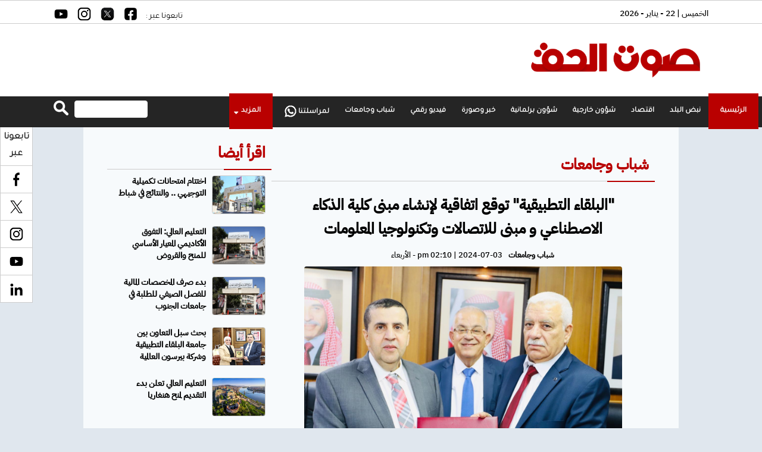

--- FILE ---
content_type: text/html; charset=UTF-8
request_url: https://sawtalhaq.com/article/91496
body_size: 13654
content:
<!DOCTYPE html>
<html class="no-js"><head>
<meta charset="utf-8">
<meta http-equiv="X-UA-Compatible" content="IE=edge">
<title>صوت الحق - "البلقاء التطبيقية" توقع اتفاقية لإنشاء مبنى كلية الذكاء الاصطناعي و مبنى للاتصالات وتكنولوجيا المعلومات </title>
<meta name="viewport" content="width=device-width, initial-scale=1">
<link rel="shortcut icon" href="https://sawtalhaq.com/img/icon.png" />
<meta name="facebook-domain-verification" content="vu3yeojjv03pzq1dnba4r3zvj21rc1" />

  
	

    <meta property='og:type' content='article'/>
	<meta property='og:title' content='صوت الحق - "البلقاء التطبيقية" توقع اتفاقية لإنشاء مبنى كلية الذكاء الاصطناعي و مبنى للاتصالات وتكنولوجيا المعلومات '/>
	<meta property='og:description' content=''/>
	<meta property='og:site_name' content='صوت الحق'/>
	<meta property="og:url" content="https://sawtalhaq.com/article/91496"/>
	<meta property="og:image" content="https://sawtalhaq.com/assets/2024-07-03/images/13_news_1720005019.jpeg" />
    <meta name="description" content="">
	<link rel="canonical" href="https://sawtalhaq.com/article/91496" />
	<link rel='shortlink' href='https://sawtalhaq.com/post.php?id=91496' />
	
	
	<meta property="article:published_time" content="2024-07-03 11:10:19+00:00" />
	<meta name="twitter:card" content="summary_large_image" />
	<meta name="twitter:description" content="" />
	<meta name="twitter:title" content="صوت الحق - "البلقاء التطبيقية" توقع اتفاقية لإنشاء مبنى كلية الذكاء الاصطناعي و مبنى للاتصالات وتكنولوجيا المعلومات " />
	<meta name="twitter:site" content="@sawtalhaq" />
	<meta name="twitter:image" content="https://sawtalhaq.com/assets/2024-07-03/images/13_news_1720005019.jpeg" />
	<meta name="twitter:creator" content="@sawtalhaq" />	
	
 <script type="application/ld+json">
{
 "@context": "http://schema.org",
 "@type": "BreadcrumbList",
 "itemListElement":
 [
  {
   "@type": "ListItem",
   "position": 1,
   "item":
   {
    "@id": "https://sawtalhaq.com/",
    "name": "الرئيسية"
    }
  },
  {
   "@type": "ListItem",
  "position": 2,
  "item":
   {
     "@id": "https://sawtalhaq.com/category-6/شباب وجامعات",
     "name": "شباب وجامعات"
    }
   },
   {
   "@type": "ListItem",
  "position": 3,
  "item":
   {
     "@id": "https://sawtalhaq.com/article/91496",
     "name": ""البلقاء التطبيقية" توقع اتفاقية لإنشاء مبنى كلية الذكاء الاصطناعي و مبنى للاتصالات وتكنولوجيا المعلومات "
   }
  }
 ]
}
</script>
<!-- script for Breadcrumb Schema Markup - End --> <!-- script for News Article Schema Markup - Start -->
<script type="application/ld+json">
{

  "@context": "https://schema.org",
  "@type": "NewsArticle",
  "mainEntityOfPage": {
    "@type": "WebPage",
    "@id": "https://sawtalhaq.com/article/91496"
  },
  "headline": ""البلقاء التطبيقية" توقع اتفاقية لإنشاء مبنى كلية الذكاء الاصطناعي و مبنى للاتصالات وتكنولوجيا المعلومات ",
  "image": "https://sawtalhaq.com/assets/2024-07-03/images/13_news_1720005019.jpeg",
  "datePublished": "2024-07-03 11:10:19",
  "dateModified": "2024-07-03 11:10:19",
  "author": {
    "@type": "Person",
    "name": "صوت الحق"
  },
   "publisher": {
    "@type": "Organization",
    "name": "صوت الحق",
    "logo": {
      "@type": "ImageObject",
      "url": "https://sawtalhaq.com/img/logo.png"
    }
  },
  "description": ""
}
</script>
	

<script src="https://kit.fontawesome.com/3521d3ec16.js" crossorigin="anonymous"></script>	
<link href="https://fonts.googleapis.com/css?family=Tajawal" rel="stylesheet">	
<link href="https://fonts.googleapis.com/css?family=webfont-new-Arabic-Regular" rel="stylesheet">
<link rel="stylesheet" href="/js/bootstrap/bootstrap.min.css?v=3.0" type="text/css">

<!-- Owl Stylesheets -->
<link rel="stylesheet" href="/owlcarousel/assets/owl.carousel.min.css">
<link rel="stylesheet" href="/owlcarousel/assets/owl.theme.default.min.css">		
<link rel="stylesheet" href="/css/solid-menu.css?v=18.74" type="text/css">
<link rel="stylesheet" href="/css/custom-new.css?v=24.0" type="text/css">
<!-- Global site tag (gtag.js) - Google Analytics -->
<!-- Global site tag (gtag.js) - Google Analytics -->
<script async src="https://www.googletagmanager.com/gtag/js?id=G-WCWHHBRFQ3"></script>
<script>
  window.dataLayer = window.dataLayer || [];
  function gtag(){dataLayer.push(arguments);}
  gtag('js', new Date());

  gtag('config', 'G-WCWHHBRFQ3');
</script>
	
<script async src="https://pagead2.googlesyndication.com/pagead/js/adsbygoogle.js?client=ca-pub-6192930525119655"
     crossorigin="anonymous"></script>
	
<script type='text/javascript' src='https://platform-api.sharethis.com/js/sharethis.js#property=64280c353cccc300126c8087&product=sop' async='async'></script>	
</head>

<body>
<div id="wrapper" style="padding-top: 0 !important;" class="no-overflow-x"><style>
	
	.solid-menus .i-list.i-list-i-block > li {
 float: right;
}
	.now-container a {
		font-family: Tajawal;
		font-size: 13px;
		font-weight: bold;
		color: #FFF;
		display: block;
		margin-top: 10px;
	}
	
	.ticker-lable {
		background-color: #b80000;
		padding: 10px;
		font-family: Tajawal;
		font-size: 14px;
		font-weight: bold;
		color: #FFF;
		float: left;
	}
	
	.site-date {
		float: right;
		margin-left: 10px;
		margin-top: 12px;
		color:#000;
	}
	
	.mydark-bg {
		background-color: #323232;
		height: 40px;
		padding-right: 10px;
		overflow: hidden
	}
	
	.dropdown-menu {}
	.mini-nav-dark a { font-family: Tajawal !important; font-size: 14px; font-weight: bold; color:#Fff;}
	.mini-nav-dark li a { color:#fff;}
	.mini-nav-dark .dropdown-menu { background-color: #323232}
	
	.menu-back {background-color: #252525; }
	.mobile-only { display: none;}
	
		.full-page { display: none }
	@media (max-width:767px) {	

	.menu-back {background-color: #FFF; box-shadow: 0 1px 7px rgb(171 171 171 / 50%);}	
		.owl-carousel.owl-rtl .owl-item { /*height: 280px;*/}
		.video-news .title a  { font-size: 20px !important;}
		
		.breaking-icon { background-color: #b80000; width:25px; float: right; height: 40px; margin-left: 10px;}
		.breaking-icon img { height: 12px; margin-left: 8px; margin-top: 14px;}
		.mobile-only { display: block;}
		.solid-menus .navbar-header { height: 76px;}
		.solid-menus .navbar-default.navbar-dark .navbar-toggle .icon-bar {    background-color: #be2f21;}
		.solid-menus .navbar-toggle.navbar-toggle-left { margin-top: 20px}
		.solid-menus .navbar-pos-search, .solid-menus .navbar-pos-search a {position: absolute;
    top: 1px;
    right: 0;
    width: 45px;
    text-align: center;
    height: 51px;
    line-height: 51px;
    display: block;
    font-size: 20px;}
		
		.solid-menus .navbar-dark .navbar-pos-search .x-search, .solid-menus .navbar-red .navbar-pos-search .x-search, .solid-menus .navbar-blue .navbar-pos-search .x-search { top:10px;}
		.full-page { display: block;}
		
	} 
	
	.header-banner { margin-top: 15px;}
	.header-banner img { }
	
	
	.more-drop a.dropdown-toggle {     background-color: #b90000;
    padding: 20px !important;
    position: absolute !important;
    top: -5px;
    right: 7px;}
	
	.navbar-nav > li > .dropdown-menu {
		
		    margin-top: 50px;

    left: -79px;
	}
	
	
	/*  hidden-xs */
</style>

<section id="nav-section">
	<div class="solid-menus ">
		<nav class="mini-menu mini-menu-darker p-static " style="height: 40px;background-color: #fff ; border-bottom: 1px solid #ccc;border-top:1px solid #ccc">
			<div class="container " style="background-color: #fff !important; ">
				<div class="row">
					<div class="col-md-6 ">
						<div class="site-date">
							الخميس | 22 - يناير - 2026						</div>
						
<!--<ul class="i-list i-list-i-block i-list-i-block-sm pad-0-sm margin-bottom-0" style="margin-top: 5px; padding-left: 15px;">
	<style>
		#myTopMenu .dropdown > a i { top: 3px; left: -3px;}				
	</style>						

	                     <li id="myTopMenu">
                          <div class="dropdown mini-nav mini-nav-dark">
                            <a href="#"> عن صوت الحق <i class="icon-caret-down icn-right"></i></a>
                            <ul class="dropdown-menu pad-small margin-top-0 no-border-radius hidden-xs" style="right: 0; left: auto;">
                                <li><a href="/page-5/الرؤية">  الرؤية </a></li>
                                <li><a href="/page-6/فريق-صوت-الحق"> فريق صوت الحق </a></li>
                            </ul>
                          </div>
                        </li>

                        <li >
                          <div class="dropdown mini-nav mini-nav-dark">
                            <a href="https://wa.me/962778858847"> لمراسلتنا <span aria-hidden="true" class="tie-menu-icon fab fa-whatsapp"></span></a>
                          </div>
                        </li>
                    </ul> -->						
						
					</div>


					<style>
						.social-icons {
							color: #fff;
						}
						
						.search-box {
							margin-top: 7px;
							text-align: left;
							float: left;
							width:175px;
						}
						
						.search-text {
							background-color: #fff;
							color: #000 !importantim;
							padding: 5px;
							width: 70%;
							font-size: 12px;
							float: left;
							font-weight: bold;
							border: none;
							direction: rtl;
							font-family: Tajawal;
							border:1px solid #efefef; border-radius: 4px;
						}
						
						.search-btn {
							float: left;
							border: none;
							margin-right: 10px;
						}
						
						.search-text::placeholder {
							color: #fff;
						}
						
						input[type=text].search-text:focus {
							border: 3px solid #fff;
						}
						
						.social-side {
							position: fixed;
							left: 0px;
							top: 235px
						}
						
						.social-side img {
							width: 48px;
						}
						
						.social-side a {
							display: block;
							overflow: hidden;
						}
						
						.weather {
							padding-top: 35px;
						}
					</style>

					<div class="col-md-3 hidden-xs">

					</div>
					
<style>
.social-box a { color:#fff; font-size: 23px; display: inline-block; padding-right: 10px; padding-top: 5px;}	
	.social-box img { width:25px; height: 25px;}
	.header-social { color:#000 !important; font-family: Tajawal}
</style>					
					
				<div class="col-md-3 hidden-xs">
					<div class="social-box">
					<span class="header-social">	تابعونا عبر : </span>
			  <a href="https://www.facebook.com/SawtalhaqNews/" target="_blank"><img src="/img/icon-square-b-facebook.png"  alt=""/></a> 
			  <a href="https://twitter.com/sawtalhaqnews" target="_blank"><img src="/img/icon-square-b-x.png"  alt=""/></a> 
			  <a href="https://www.instagram.com/sawtalhaqnews/" target="_blank"><img src="/img/icon-b-instagram.png"  alt=""/></a> 
			  <a href="#" target="_blank"><img src="/img/icon-b-youtube.png"  alt=""/></a> 
				</div>	
					</div>
					
				</div>
			</div>
		</nav>
	</div>
<style>
	.logo-social { margin: 0px; padding: 0px; text-align: center; list-style: none; margin-left: 50px}
	.logo-social li { display: inline-block; margin-right: 5px; height: 40px; overflow: hidden;}
	.logo-social li img { width:32px; margin-top: 5px; margin-bottom: 5px;}
	.facebook-on, .twitter-on, .instagram-on, .youtube-on, .tiktok-on { display: none;}
	
	.h-facebook:hover .facebook-on { display:block;}
	.h-facebook:hover .facebook-off { display:none;}
	
	.h-twitter:hover .twitter-on { display:block;}
	.h-twitter:hover .twitter-off { display:none;}
	
	.h-instagram:hover .instagram-on { display:block;}
	.h-instagram:hover .instagram-off { display:none;}
	
	.h-youtube:hover .youtube-on { display:block;}
	.h-youtube:hover .youtube-off { display:none;}	

	.h-tiktok:hover .tiktok-on { display:block;}
	.h-tiktok:hover .tiktok-off { display:none;}	
	
	
	.full-page {position: relative;float: left; padding: 5px; background-color: #be2f21; color:#fff;font-family: Tajawal; font-size: 14px; font-weight: bold; text-align: center; height: 32px; border-radius: 4px; margin-right: 10px;margin-top: 20px; padding-left: 10px; padding-right: 10px; z-index: 999999999999 }
	

</style>
	<div class="solid-menus" style="background-color: #fff;">
		<nav class="mini-menu mini-menu-dark hidden-xs">
			<div class="container hidden-xs">
				<div class="row ">
				 
					 <div class="col-md-4 ">
						<h4 class="no-margin " style="line-height: 1.5;"><a href="/"><img src="/img/logo-2023.png" alt="صوت الحق" class="home-logo"/></a></h4>
					 
					</div>
					
					<div class="col-md-8">
						<div class="header-banner"></div>
				
					</div>
					

					
			  </div>
			</div>
		</nav>
	</div>
	<div class="container-fluid solid-menus" style="padding: 0; background-color: #b80000">
		<nav class="navbar navbar-narrow navbar-default navbar-dark navbar-static-top no-border-radius no-margin fz-12" style="top: 0;" id="sticky">
			<div class="container menu-back" id="navbar-inner-container"  >
				<form action="mega-menu-20.html" id="top-search" role="form" class="no-margin" style="display: none;">
					<div class="col-lg-12">
						<div class="form-group no-margin">
							<input class="form-control no-border" id="search_term" name="search_term" placeholder="ابحث عن" type="text">
						</div>
					</div>
				</form>
				<div class="navbar-header">
					<button type="button" class="navbar-toggle navbar-toggle-left" data-toggle="collapse" data-target="#solidMenu"> <span class="icon-bar"></span> <span class="icon-bar"></span> <span class="icon-bar"></span> </button>
					<a class="navbar-brand navbar-brand-center hidden-lg hidden-md hidden-sm visible-xs" href="/"> 
					<img src="/img/logo.png" alt="صوت الحق" class="mobile-logo"/></a>
					<a href="/index.php?mode=full" class="full-page">النسخة الكاملة</a>
				</div>
				<div class="collapse navbar-collapse" id="solidMenu">

					<style>
						.sub-menu li {
							float: right;
							width: 50%;
							text-align: right;
						}
						
						.sub-menu li a {
							font-family: Tajawal;
							font-size: 13px !important;
							font-weight: bold !important;
							color: #000
						}
						.menu-logo { display: none !important}
						.menu-logo img { height: 40px; padding-bottom: 10px;}
						.menu-logo a { padding-top: 14px !important; padding-bottom: 0px !important; }
						.navbar-fixed-top ul li.menu-logo { display: block !important}
						.menu-logo:hover { none !important}
						
						.first a {     
							background-color: #b90000;
    position: absolute !important;
    padding: 20px !important;
    top: -5px;}
						
						.menu-whats { width:20px; height: 20px;}
						
						
					</style>
					<ul class="nav navbar-nav">
						<!--<li class="menu-logo"><a href="/"><img src="/img/logo-white-small.png"></a>
						</li>-->
						<li class="first"><a href="/">الرئيسية</a>
						</li>
						<li ><a href="/category-3/نبض-البلد">نبض البلد</a></li><li ><a href="/category-5/اقتصاد">اقتصاد</a></li><li ><a href="/category-7/شؤون-خارجية">شؤون خارجية</a></li><li ><a href="/category-4/شؤون-برلمانية">شؤون برلمانية</a></li><li ><a href="/category-8/خبر-وصورة">خبر وصورة</a></li><li ><a href="/category-66/فيديو-رقمي">فيديو رقمي</a></li><li ><a href="/category-6/شباب-وجامعات">شباب وجامعات</a></li>						<li>
							<a href="https://wa.me/962778858847"><img src="/img/icon-whatsapp.png" class="menu-whats"/> لمراسلتنا </a></li>

						<li class="dropdown h more-drop" data-animation="fadeIn" >

							<a class="dropdown-toggle" data-toggle="dropdown" href="#" data-title="Electronics"><i class="icon-screen icn-left visible-sm-inline"></i><span class="hidden-sm"> المزيد </span><i class="icon-caret-down m-marker "></i></a>
							<div class="dropdown-menu no-border-radius pad-small clearfix " style="width:300px">

								<div class="col-lg-12">

									<div class="widget-default clearfix">
										<ul class="s-list s-list-pl s-list-no-hover no-padding sub-menu">


											<li><a href="/category-96/فلسطين"> فلسطين </a>
											</li>
											<li><a href="/category-94/أحزاب-ونقابات"> أحزاب و نقابات </a>
											</li>
											<li><a href="/category-95/قالع-المدينة"> قاع المدينة  </a>
											</li>
											<li><a href="/category-9/أهل-الرياضة"> أهل الرياضة  </a>
											</li>
											<li><a href="/category-98/تكنولوجيا"> تكنولوجيا  </a>
											</li>
											<li><a href="/category-26/"> ثقافة و فن  </a>
											</li>
											<li><a href="/category-10/مقالات">  مقالات </a>
											</li>
											<li><a href="/category-18/حوادث"> حوادث  </a>
											</li>
											<li><a href="/category-13/وفيات">  وفيات </a>
											</li>


										</ul>

									</div>

								</div>


							</div>

						</li>


					</ul>

					<div class="search-box">
						<form action="/search.php" method="get">
							<input type="image" src="/img/search-btn.png" class="search-btn" align="بحث">
							<input name="keywords" type="text" class="search-text" id="keywords" placeholder="ابحث عن      ">
						</form>
					</div>




				</div>
				<div class="navbar-pos-search hidden-lg hidden-md hidden-sm visible-xs"> <a href="#" class="x-search x-search-trigger navbar-link"><i class="icon-search3"></i></a> <a href="#" class="x-search x-search-close navbar-link" style="display: none;"><i class="icon-line-cross"></i></a> </div>
			</div>
		</nav>
	</div>
</section>

<style>
	
	.adsense-banner { text-align: center; padding: 10px;}
	.col-sm-8 {
		width: 70%;
	}
	
	.col-sm-4 {
		width: 30%;
	}
	
	.post-photos {
		margin: 0px;
		padding: 0px;
		list-style: none;
	}
	
	.post-photos li {
		margin-bottom: 15px;
		text-align: center;
	}
	
	.post-photos li img {
		width: 90%;
		border-radius: 4px;
	}
	
	.news-content div, .news-content span,
	.news-content p {
		font-family: newRegular !important;
		font-size: 18px;
		font-weight: normal;
		line-height: 35px;
	}
	
	.container-2 {
		max-width: 920px;
		overflow: hidden;
		margin-left: auto;
		margin-right: auto;
	}
	
	.container-3 {
		max-width: 1000px;
		overflow: hidden;
		margin-left: auto;
		margin-right: auto;
	}
	

	.post-meta ul {
		margin-left: auto;
		margin-right: auto;
		width: 325px;
		overflow: hidden;
		text-align: center;
	}
	
	.post-meta ul li a {
		font-weight: bold;
		color: #000;
	}
	
	.post-meta ul li {
		color: #000;
	}
	
	.post-content h1 {
		font-size: 25px;
	}
	
	.post-content .post-image img {
		width: 87%;
	}
	
	.under-news {
		padding: 10px;
	}
	
	.under-news img {
		border-radius: 4px;
		margin-bottom: 10px;
	}
	
	.under-news {
		
		background-color: #fff; border-radius: 4px;
		    margin-bottom: 2rem;
    box-shadow: rgba(153, 157, 160, 0.32) 0px 13px 24px 0px;
	}
	
	
	@media (max-width:767px) {
		
		
		.post-content .post-image img { width:100%}
		.news-content div, .news-content span,
		.news-content p {
			font-family: newRegular !important;
			font-size: 20px;
			font-weight: normal;
			line-height: 35px;
			width: 100% !important;
			margin: 0px !important;
			text-align: right;
		}
		.container-2,
		.container-3 {
			width: 100%;
			padding-left: 20px;
			padding-right: 20px;
		}
		.inner-block {
			margin-top: 10px;
		}
	}
	
	.inner-banner { text-align: center; padding: 10px;}
	.inner-banner img { width:100%; height: auto; border-radius: 4px;}
		
</style>

<section>
	<div class="container-fluid inner-block" style="overflow: hidden;">

		<div class="container-3" style="background-color: #f7fafc;">
			<div class="container-2">
				<div class="row paddrow">
					<div class="col-sm-8 ">
						
						<div class="col-sm-12 ">
							<div class="inner-banner">
								
							</div>
						</div>
						
						<div class="col-sm-12 ">
							<div class="home-section  white-back">
								<a href="#">
									شباب وجامعات </a>
							</div>
						</div>
						<div class="col-sm-12" style="margin-top: 10px;">
							<div class="post-content" id="article">
								<h1>
									"البلقاء التطبيقية" توقع اتفاقية لإنشاء مبنى كلية الذكاء الاصطناعي و مبنى للاتصالات وتكنولوجيا المعلومات  </h1>
								<div class="social-inline">
									<!-- ShareThis BEGIN -->
									<div class="sharethis-inline-share-buttons"></div>
									<!-- ShareThis END -->
								</div>
								<div class="post-meta">
									<ul>
										<li>
											<a href="#">
												شباب وجامعات											</a>
										</li>

										<li itemprop="datePublished"><i class="far fa-clock"></i>
											pm  02:10  | 2024-07-03 - الأربعاء										</li>


									</ul>
								</div>

								<div class="post-image">
									<img src="https://sawtalhaq.com/assets/2024-07-03/images/13_news_1720005019.jpeg"  alt="{title}" />								</div>
							<div class="adsense-banner">
								

								</div>


								<div class="news-content">
									<span class="source"> صوت الحق  - </span>
									
<div><br />
	</div>
<div>البلقاء التطبيقية توقع اتفاقية إحالة عطاء إنشاء مبنى كلية الذكاء الاصطناعي ومبنى كلية الأمير عبدالله بن غازي للاتصالات وتكنولوجيا المعلومات&nbsp;</div>
<div>طوقان: البلقاء التطبيقية جامعة وطن وتسعى لتطوير كافة كلياتها لتنفيذ التوجيهات الملكية في تقديم التعليم النوعي.</div>
<div>العجلوني: الجامعة تنفذ أكبر خطة طموحة للتوسعة أفقيا وعاموديا&nbsp;</div>
<div>العجلوني: إنشاءات عمرانية كبيرة تشهدها الجامعة هذا العام والعام المقبل في عدد من كليات الجامعة&nbsp;</div>
<div><br />
	</div>
<div><br />
	</div>
<div>تحت رعاية رئيس مجلس أمناء جامعة البلقاء التطبيقية معالي الدكتور أمية طوقان وقعت في جامعة البلقاء التطبيقية اليوم اتفاقية مشروع إنشاء مبنى كلية الأمير عبد الله بن غازي للاتصالات وتكنولوجيا المعلومات وكلية الذكاء الاصطناعي في مركز الجامعة &nbsp;بمساحة إجمالية &nbsp;(16500) م2، وبقيمة إجمالية بلغت بحدود (7&#44;755&#44;972) مليون دينار، وقعها عن الجامعة رئيسها الأستاذ الدكتور احمد فخري العجلوني وعن شركة إسماعيل الهرش وشركاه المدير العام المهندس إسماعيل الهرش، كما وقع الدكتور العجلوني اتفاقية الإشراف الهندسي مع شركة العايد والغزاوي / الصخرة المشرفة مهندسون مستشارون وبقيمة بلغت (335160) ألف دينار ، وقد حضر حفل توقيع الاتفاقية نائب رئيس مجلس أمناء الجامعة الأستاذ الدكتور تركي عبيدات وأعضاء مجلس الأمناء ، ورئيس بلدية السلط الكبرى المهندس محمد الحياري، ورئيس مجلس الخدمات المشتركة في محافظة البلقاء المهندس محمد البقور ونائب الرئيس للشؤون الإدارية رئيس لجنة الأشغال والخدمات الفنية الأستاذ الدكتور خليل الحياري &nbsp;وعدد من العمداء والمسؤولين في الجامعة.</div>
<div>الدكتور أمية طوقان هنأ أسرة البلقاء التطبيقية على هذا الإنجاز الكبير في تطوير البنى التحتية ومباني الكليات التي تأتي تنفيذا للتوجيهات الملكية في تقديم التعليم الأفضل للطلبة، والبيئة التعليمية المناسبة لتحفيز الطلبة على الإبداع والابتكار ، وكما يلبي الحاجة الملحة للتوسع في المباني بسبب الازدياد المتواصل لأعداد الطلبة الملتحقين بالجامعة، مضيفا أن مجلس الأمناء يقدم كامل الدعم لإدارة الجامعة لتنفيذ استراتيجياتها في تطوير كلياتها ومراكزها العلمية لتجويد مخرجات العملية التعليمية في الجامعة.</div>
<div><br />
	</div>
<div>رئيس جامعة البلقاء التطبيقية الأستاذ الدكتور احمد فخري العجلوني قال أن بعض الكليات في الجامعة تعاني من وجود أكثر من كلية داخل مبنى واحد مثل كلية الذكاء الاصطناعي التي تشترك مع كلية السلط التقنية وكلية التمريض وكلية العلوم الطبية المساندة التي تشترك مع كلية العلوم في نفس المبنى، مشيرا إلى أن توقيع اتفاقية إنشاء مبنى لكلية الذكاء الاصطناعي ومبنى كلية الاتصالات وتكنولوجيا المعلومات ينسجم مع التوجهات الملكية السامية لجلالة الملك عبدالله الثاني ابن الحسين المعظم وولي العهد سمو الأمير الحسين بن عبدالله الثاني في الاهتمام بالشباب وإيلاء قطاع الاتصالات وتكنولوجيا المعلومات وتخصصات الذكاء الاصطناعي وتخصصات مهن المستقبل الاهتمام اللازم لخلق جيل من الشباب قادر على تحقيق النقلات النوعية في كافة المجالات والقطاعات لتحقيق التنمية الشاملة والمستدامة التي ينشدها جلالة الملك ، وينسجم أيضا مع رؤية الجامعة في فصل الكليات ذات المباني المشتركة بحيث أصبح الآن مبنى مستقل لكلية الذكاء الاصطناعي ومبنى مستقل لكلية السلط التقنية، ومبنى لكلية الأمير عبدالله بن غازي للاتصالات وتكنولوجيا المعلومات، تدعم توجه الجامعة نحو زيادة طاقتها الاستيعابية من خلال تنفيذ المتطلبات الخاصة بذلك من توفير المباني والقاعات التدريسية والمختبرات والمشاغل الحديثة .</div>
<div>وأضاف العجلوني إن إنشاء مبنى مستقل لكلية الذكاء الاصطناعي يهدف إلى توفير بيئة تعليمية وبحثية متكاملة تساهم في تطوير ودعم الدراسات والبحوث وتعزيز التعليم والتدريب من خلال توفير المختبرات الحديثة والمرافق البحثية المتقدمة لإجراء تجارب ودراسات متطورة وتوفير البيئة المحفزة للإبداع والابتكار، ويأتي استجابة للنمو المتزايد في مجلات الذكاء الاصطناعي ويعكس التزامنا بتوفير البيئة التعليمية المتطورة لطلبتنا ولأعضاء الهيئة التدريسية.</div>
<div>كما أشار الدكتور العجلوني إلى أن إنشاء مبنى لكلية الأمير عبدالله بن غازي للاتصالات وتكنولوجيا المعلومات يهدف إلى توفير البيئة التعليمية الحديثة التي تواكب الاحتياجات لتخصصات هذه الكلية التي تعد الأولى في الأردن في تخصصات تكنولوجيا المعلومات والتي أنشئت عام 1997 ، ويأتي هذا المبنى كجزء من رؤيتنا المستقبلية لتطوير التعليم العالي في مجال الاتصالات وتكنولوجيا المعلومات ، مؤكدا أن استثمارنا في هذا المبنى يعكس التزام الجامعة بتقديم تعليم عالي الجوده يتماشى مع المتطلبات العالمية لأسواق العمل ويدعم الابتكار والبحث العلمي ، لبناء جيل من الخبراء والمحترفين القادرين على قيادة المستقبل الرقمي والمساهمة الفاعلة في التنمية الاقتصادية والاجتماعية لأردننا الحبيب.</div>
<div>كما قال العجلوني ان هناك بعض الكليات التي تعاني من ضيق المساحة المخصصة لها مثل كلية الزراعة التكنولوجية ، ولتلبية احتياجات الأعداد المتزايدة من الطلبة الراغبين بالالتحاق في التخصصات المستحدثة في كلية الزراعة وهي ( التقنيات الحيوية الزراعية ، تكنولوجيا الزراعة العضوية الذكية) فعملت الجامعة على إجراء دراسة لطرح عطاء لإنشاء مبنى كلية الزراعة التكنولوجية ، ومبنى القاعات الدراسية لكلية الأميرة رحمة الجامعية بمساحة إجمالية تقدر (8000)م2 يتماشى مع متطلبات التخصصات التقنية وتخصيص وتجهيز أرض زراعية للتدريب والتطبيق العملي للطلبة وفق احدث الأساليب التقنية والتكنولوجيا الحديثة المستخدمة في التخصصات الزراعية.</div>
<div><br />
	</div>
<div>*العجلوني : مشاريع كبرى لإنشاء المباني والقاعات التدريسية &nbsp;تنفذها الجامعة تعد الأكبر على مستوى الجامعات الوطنية*</div>
<div><br />
	</div>
<div>&nbsp;وقال الدكتور العجلوني أن الجامعة تشهد اكبر خطة لتطوير بنيتها التحتية وتوفير المباني والقاعات التدريسية والمختبرات لتلبية احتياجات الأعداد المتزايدة سنويا من الطلبة الراغبين في الدراسة في الجامعة لتنوع تخصصات الجامعة وتميزها في التعليم التقني والتطبيقي وانتشارها على رقعة هذا الوطن ، مشيرا إلى العديد من العطاءات التي ستطرح خلال الفترة القادمة والتي انتهت كافة اللجان من تجهيزها بعد الدراسات الفنية اللازمة والتي منها: عطاء لإنشاء مبنى كلية الزراعة التكنولوجية، ومبنى القاعات التدريسية لكلية الأميرة رحمة الجامعية بمساحة إجمالية تقدر بـ (8000) م2، وعطاء إنشاء مبنى كلية التمريض والمهن الطبية المساندة (على قطعة (381) التي تم تخصيصها لصالح جامعة البلقاء التطبيقية والبالغ مساحتها (8&#44;500) دونم بجانب مستشفى السلط الجديد) بمساحة إجمالية تقدر بـ (22000) م2 ، وعطاء إنشاء بركة سباحة مغلقة تعليمية مع ملحقاتها في كلية العقبة الجامعية بمساحة إجمالية تقدر بـ (2200) م2 ، وعطاء إنشاء مبنى القاعات التدريسية والمختبرات العلمية في كلية الزرقاء الجامعية بمساحة إجمالية تقدر بـ (6500) م2 ، وعطاء إنشاء &nbsp;مبنى القاعات التدريسية في كلية الحصن الجامعية بمساحة إجمالية تقدر بـ (6500)م2.</div>
<div><br />
	</div>
<div>العجلوني : مشاريع إنشائية تجري حاليا في العديد من الكليات&nbsp;</div>
<div>وأشار رئيس جامعة البلقاء التطبيقية الأستاذ الدكتور احمد فخري العجلوني إلى العديد من المشاريع الإنشائية الكبرى التي تنفذ حاليا في العديد من كليات الجامعة ومنها &nbsp;مشروع إنشاء مبنى القاعات التدريسية والخدمات بمساحة إجمالية تقدر بـ (6605) م2ومبنى الصالة الرياضية بمساحة إجمالية تقدر بـ (3986) م2في كلية عجلون الجامعية وبقيمة إجمالية بلغت بحدود (6&#44;449&#44;771) مليون دينار ، ومشروع إنشاء مباني التميز للسياحة وترميم الآثار ومبنى الإدارة ومبنى القاعات التدريسية (ممول من أمانة القرض الإيطالي) في كلية جرش التقنية بمساحة إجمالية تقدر بـ (9430) م2 وبقيمة إجمالية بلغت بحدود (5&#44;419&#44;173) مليون دينار، ومشروع إضافة طابقين لمبنى المختبرات في كلية الحصن الجامعية بمساحة إجمالية تقدر بـ (700) م2 وبقيمة إجمالية بلغت بحدود (258&#44;000) دينار ، واستلام وتأثيث &nbsp;مبنى القاعات التدريسية في كلية عجلون الجامعية الممول من أمانة القرض الإيطالي &nbsp;وبمساحة إجمالية تقدر بـ (8350) م2.</div>
<div>هذا وقدم الدكتور العجلوني الشكر لرئيس وأعضاء مجلس أمناء الجامعة لدعمهم جهود وتوجهات الجامعة في الإنفاق على تحديث البنى التحتية والمباني للجامعة لإيمانهم المطلق بجدوى هذه التحديثات خاصة مع الازدياد المضطرد لأعداد الطلبة الملتحقين في الجامعة وكلياتها ولتبقى جامعة البلقاء التطبيقية جامعة متميزة ورائدة في التعليم التقني والتطبيقي.</div>
<div>كما أثنى الدكتور العجلوني على الجهود التي تبذلها لجان الجامعة من العطاءات والدائرة الهندسية لمتابعتهم الحثيثة لكافة المتطلبات التي تحتاجها الجامعة والكليات وسرعة ودقة التنفيذ ، وقدم التهنئة لأسرة الجامعة من أكاديميين وإداريين وطلبة على هذه الانجازات التي تحققها الجامعة التي أصبحت اكبر جامعة وطنية في الأردن &nbsp;من حيث المساحة وأعداد الطلبة.</div>



								</div>


								<div class="post-content">
																										</div>

								<div class="adsense">

								</div>

								<div class="post-content">
									<ul class="post-photos">
										<li >
<img src="https://sawtalhaq.com/assets/2024-07-03/news_gallery/91496_0_1720005037.jpeg" /></a>

</li><li >
<img src="https://sawtalhaq.com/assets/2024-07-03/news_gallery/91496_1_1720005037.jpeg" /></a>

</li><li >
<img src="https://sawtalhaq.com/assets/2024-07-03/news_gallery/91496_2_1720005037.jpeg" /></a>

</li>									</ul>
								</div>


								<div class="social-inline">

									<!-- Go to www.addthis.com/dashboard to customize your tools -->
									<!--<div class="addthis_inline_share_toolbox"></div>-->
									<!-- ShareThis BEGIN -->
									<div class="sharethis-inline-share-buttons"></div>
									<!-- ShareThis END -->

								</div>
								
								<style>
									.inner-banner { width:100%; border-radius: 4px;}
								</style>
								
								<div class="inner-banner">
						    <img src="/inner-banner.jpeg" width="4160" height="2080" alt=""/></div> </div>
						</div>


					</div>
	<style>
		.top-container { overflow: hidden;}				
	</style>				
<div class="col-sm-4">
						<div class="col-sm-12 ">
							<div class="home-section  white-back">
								<a href="#">
									اقرأ أيضا </a>
							</div>
						</div>	
								<div class="top-container">		<ul class="thumb-right-2">
										<li><a href="/article/100726"><img src="/assets/2026-01-17/images/13_news_1768645002.jpeg" alt="اختتام امتحانات تكميلية التوجيهي .. والنتائج في شباط" ></a>
  <div class="title"><a href="/article/100726">اختتام امتحانات تكميلية التوجيهي .. والنتائج في شباط</a></div>
</li>
<li><a href="/article/100594"><img src="/assets/2026-01-04/images/13_news_1767514652.jpeg" alt="التعليم العالي: التفوق الأكاديمي المعيار الأساسي للمنح والقروض" ></a>
  <div class="title"><a href="/article/100594">التعليم العالي: التفوق الأكاديمي المعيار الأساسي للمنح والقروض</a></div>
</li>
<li><a href="/article/99943"><img src="/assets/2025-11-11/images/13_news_1762841653.jpeg" alt="بدء صرف المخصصات المالية للفصل الصيفي للطلبة في جامعات الجنوب" ></a>
  <div class="title"><a href="/article/99943">بدء صرف المخصصات المالية للفصل الصيفي للطلبة في جامعات الجنوب</a></div>
</li>
<li><a href="/article/99930"><img src="/assets/2025-11-10/images/13_news_1762768859.jpeg" alt="بحث سبل التعاون بين جامعة البلقاء التطبيقية وشركة  بيرسون العالمية" ></a>
  <div class="title"><a href="/article/99930">بحث سبل التعاون بين جامعة البلقاء التطبيقية وشركة  بيرسون العالمية</a></div>
</li>
<li><a href="/article/99911"><img src="/assets/2025-11-09/images/13_news_1762678986.webp" alt="التعليم العالي تعلن بدء التقديم لمنح هنغاريا" ></a>
  <div class="title"><a href="/article/99911">التعليم العالي تعلن بدء التقديم لمنح هنغاريا</a></div>
</li>
<li><a href="/article/99814"><img src="/assets/2025-11-02/images/13_news_1762063692.webp" alt="بدء التسجيل لامتحان الشامل للدورة الشتوية" ></a>
  <div class="title"><a href="/article/99814">بدء التسجيل لامتحان الشامل للدورة الشتوية</a></div>
</li>
									</ul>
	</div>

	
</div>
				</div>
			</div>
		</div>
		<style>
	.banner-square { padding: 5px; text-align: center;}
	.banner-square img { width:100%; height: 215px; border-radius: 4px; margin-bottom: 10px;}
	.banner-inner {}
	.banner-inner img { margin-bottom: 10px;}
	
	@media screen and (max-width:767px) {
		.banner-square img { width:90%; border-radius: 4px; margin-bottom: 10px; height: auto;}
	}
</style>	
		
		
		<div class="container-3" >
						<div class="col-sm-12">
							<div class="home-section  white-back">
								<a href="#">
									اقرأ أيضا </a>
							</div>
					<div class="row paddrow">
						
						            <div class="col-xs-4">
              <div class="under-news"> <a href="/article/100726"><img src="/assets/2026-01-17/images/13_news_1768645002.jpeg" ></a>
                <div class="title"><a href="/article/100726">اختتام امتحانات تكميلية التوجيهي .. والنتائج في شباط</a></div>
              </div>
            </div>
            <div class="col-xs-4">
              <div class="under-news"> <a href="/article/100594"><img src="/assets/2026-01-04/images/13_news_1767514652.jpeg" ></a>
                <div class="title"><a href="/article/100594">التعليم العالي: التفوق الأكاديمي المعيار الأساسي للمنح والقروض</a></div>
              </div>
            </div>
            <div class="col-xs-4">
              <div class="under-news"> <a href="/article/99943"><img src="/assets/2025-11-11/images/13_news_1762841653.jpeg" ></a>
                <div class="title"><a href="/article/99943">بدء صرف المخصصات المالية للفصل الصيفي للطلبة في جامعات الجنوب</a></div>
              </div>
            </div>
            <div class="col-xs-4">
              <div class="under-news"> <a href="/article/99930"><img src="/assets/2025-11-10/images/13_news_1762768859.jpeg" ></a>
                <div class="title"><a href="/article/99930">بحث سبل التعاون بين جامعة البلقاء التطبيقية وشركة  بيرسون العالمية</a></div>
              </div>
            </div>
            <div class="col-xs-4">
              <div class="under-news"> <a href="/article/99911"><img src="/assets/2025-11-09/images/13_news_1762678986.webp" ></a>
                <div class="title"><a href="/article/99911">التعليم العالي تعلن بدء التقديم لمنح هنغاريا</a></div>
              </div>
            </div>
            <div class="col-xs-4">
              <div class="under-news"> <a href="/article/99814"><img src="/assets/2025-11-02/images/13_news_1762063692.webp" ></a>
                <div class="title"><a href="/article/99814">بدء التسجيل لامتحان الشامل للدورة الشتوية</a></div>
              </div>
            </div>
						
					</dv>
					
				</div>
				


			</div>
		
		</div>
		
		
		
</section>
<style>
	@media (max-width:767px) {
		.breaking-news {
			bottom: 48px !important;
		}
	}
</style>
<style>
	.footer-menue {
		list-style: none;
		text-align: left;
		overflow: hidden; margin-top: 10px;
	}
	
	.footer-menue li {
		float: left;

	}
	
	.footer-menue li a {
		font-family: Tajawal;
		font-size: 14px;
		font-weight: bold;
		color: #fff;
	}
	
	.copyright {
		font-family: Tajawal;
		font-size: 14px;
		font-weight: bold;
		color: #fff;
		text-align: right;
	}
</style>


<style>
	.breaking-news{background-color:#cd090c;height:60px;padding:10px;position:fixed;bottom:0;width:100%;z-index:99999}
	.breaking-news a  { display: inline-block; direction: rtl; font-family: Tajawal; font-size: 22px; color: #fff; font-weight: bold;}
	.breaking-news img { width:100px !important; padding: 5px ; }
</style>



<style>
	.footer-menue li a { border-left: 1px solid #fff; display: block; padding-left: 10px; padding-right: 10px;}
</style>

<section>
	<div class="container-fluid" style="overflow: hidden; background-color: #b80000;">
		<div class="container side-shadow" style="background-color: #b80000; padding: 15px;">

			<div class="row paddrow">
				<div class="col-sm-6">
					<ul class="footer-menue">

						<li><a href="/page-2/contact-us"> اتصل بنا </a>
						</li>
						<li><a href="https://web.archive.org/web/20240808170502/https://wa.me/962778858847">لمراسلتنا   <span aria-hidden="true" class="tie-menu-icon fab fa-whatsapp"></span></a>
						</li>
						<li><a href="/page-1/about-usالحق">عن صوت الحق </a>
						</li>		
						
						<li><a href="/page-4/privacy">  سياسة الخصوصية </a>
						</li>						
						
						<li ><a href=""> الرئيسية</a>
						</li>

						

					</ul>

				</div>
				
			<style>
				.social-box { direction: rtl; color:#fff; text-align: left;}
			</style>	
			  <div class="col-sm-6 ">
			<div class="social-box">
				تابعونا عبر : 
			  <a href="https://www.facebook.com/SawtalhaqNews/" target="_blank"><img src="/img/icon-w-facebook.png"  alt=""/></a> 
			  <a href="https://twitter.com/sawtalhaqnews" target="_blank"><img src="/img/icon-w-x.png"  alt=""/></a> 
			  <a href="https://www.instagram.com/sawtalhaqnews/" target="_blank"><img src="/img/icon-w-instagram.png"  alt=""/></a> 
			  <a href="#" target="_blank"><img src="/img/icon-w-youtube.png"  alt=""/></a> 
				</div>	
			  </div>
				
				<style>
					.developed { text-align: center; color:#fff; font-family: Tajawal; font-size: 14px; direction: rtl;}
					.developed a { color:#fff;}
				</style>
<div class="col-sm-12">
	
						<div class="copyright" style="text-align: center; padding: 20px;">

						© حقوق النشر 2024، جميع الحقوق محفوظة | صوت الحق الاخبارية
					</div>
	
						<div class="developed">
تصميم و تطوير : <a href="https://vertexjo.com">VERTEX WEB SOLUTIONS</a>
									</div>
		</div>

			</div>
		</div>
	</div>
</section>

</div>
<style>
	#stickySocial {
		position: fixed;
		top: 50%;
		left: 0;
		-webkit-transform: translateY(-50%);
		transform: translateY(-50%);
		font-size: 0;
		line-height: 0;
		z-index: 999
	}
	
	#backToTop a,
	#stickySocial .nav {
		font-size: 18px;
		line-height: 28px;
		text-align: center
	}
	
	#stickySocial .nav>li>a {
		padding: 0
	}
	
	#stickySocial .nav>li>a>i {
		display: block;
		width: 42px;
		color: #fff;
		background-color: #999;
		border: 1px solid #999;
		line-height: 42px;
		text-align: center;
		-webkit-transition: color .25s, border-color .25s, background-color .25s ease-in-out;
		transition: color .25s, border-color .25s, background-color .25s ease-in-out
	}
	
	#stickySocial .nav>li>a:hover>i {
		color: #fff;
		background-color: #eee
	}
	
	#backToTop,
	#stickySocial .nav>li>a>span {
		opacity: 0;
		-ms-filter: "progid:DXImageTransform.Microsoft.Alpha(Opacity=0)";
		visibility: hidden
	}
	
	#stickySocial .nav>li>a>span {
		top: 50%;
		-webkit-transform: translateY(-50%);
		transform: translateY(-50%);
		margin-right: 10px;
		padding: 0 10px;
		color: #fff;
		background-color: #eee;
		font-size: 14px;
		line-height: 24px;
		white-space: nowrap;
		-webkit-transition: opacity .25s ease-in-out, visibility .25s ease-in-out;
		transition: opacity .25s ease-in-out, visibility .25s ease-in-out;
		position: absolute;
		right: 100%
	}
	
	#stickySocial .nav>li>a:hover>span,
	body.isScrolling #backToTop {
		opacity: 1;
		-ms-filter: "progid:DXImageTransform.Microsoft.Alpha(Opacity=100)";
		visibility: visible
	}
	
	#stickySocial .nav>li>a>span:before {
		content: " ";
		position: absolute;
		top: 50%;
		right: -10px;
		width: 0;
		height: 0;
		margin-top: -4px;
		border-style: solid;
		border-width: 5px;
		border-color: #eee;
		border-top-color: transparent!important;
		border-bottom-color: transparent!important
	}
	
	#stickySocial.sticky--right .nav>li>a>span:before {
		border-right-color: transparent!important
	}
	
	#stickySocial.sticky--left {
		left: 0;
		right: auto
	}
	
	#stickySocial.sticky--left .nav>li>a>span {
		left: 100%;
		right: auto;
		margin-left: 10px;
		margin-right: 0
	}
	
	#stickySocial.sticky--left .nav>li>a>span:before {
		left: -10px;
		right: 0;
		border-left-color: transparent!important
	}
	
	.social--widget.style--1 .nav>li.facebook>a>span.icon,
	.social--widget.style--3 .nav>li>a>.fa-facebook,
	.social--widget.style--4 .nav>li>a>.fa-facebook,
	.social--widget.style--5 .nav>li.facebook>a:hover,
	.social--widget.style--7 .nav>li.facebook>a {
		color: #3b5998
	}
	
	#stickySocial ul.nav>li>a:hover>.fa-facebook,
	#stickySocial ul.nav>li>a>.fa-facebook+span,
	.social--widget.style--1 .nav>li.facebook>a:hover>span.icon,
	.social--widget.style--2 .nav>li.facebook>a,
	.social--widget.style--4 .nav>li>a:hover>.fa-facebook,
	.social--widget.style--5 .nav>li.facebook>a,
	.social--widget.style--5 .nav>li.facebook>a:before,
	.social--widget.style--6 .nav>li.facebook>a,
	.social--widget.style--6 .nav>li.facebook>a>.icon,
	.social--widget.style--7 .nav>li.facebook>a,
	.social--widget.style--7 .nav>li.facebook>a:hover>i {
		background-color: #3b5998;
		folor:#fff;
	}
	
	#stickySocial ul.nav>li>a:hover>.fa-facebook,
	#stickySocial ul.nav>li>a>.fa-facebook+span:before,
	.social--widget.style--1 .nav>li.facebook>a>span.icon,
	.social--widget.style--4 .nav>li>a>.fa-facebook,
	.social--widget.style--6 .nav>li.facebook>a {
		border-color: #3b5998
	}
	
	.social--widget.style--2 .nav>li.facebook>a>.icon:before {
		border-right-color: #3b5998
	}
	
	.social--widget.style--1 .nav>li.twitter>a>span.icon,
	.social--widget.style--3 .nav>li>a>.fa-twitter,
	.social--widget.style--4 .nav>li>a>.fa-twitter,
	.social--widget.style--5 .nav>li.twitter>a:hover,
	.social--widget.style--7 .nav>li.twitter>a {
		color: #00aced
	}
	
	#stickySocial ul.nav>li>a:hover>.fa-twitter,
	#stickySocial ul.nav>li>a>.fa-twitter+span,
	.social--widget.style--1 .nav>li.twitter>a:hover>span.icon,
	.social--widget.style--2 .nav>li.twitter>a,
	.social--widget.style--4 .nav>li>a:hover>.fa-twitter,
	.social--widget.style--5 .nav>li.twitter>a,
	.social--widget.style--5 .nav>li.twitter>a:before,
	.social--widget.style--6 .nav>li.twitter>a,
	.social--widget.style--6 .nav>li.twitter>a>.icon,
	.social--widget.style--7 .nav>li.twitter>a,
	.social--widget.style--7 .nav>li.twitter>a:hover>i {
		background-color: #00aced
	}
	
	#stickySocial ul.nav>li>a:hover>.fa-twitter,
	#stickySocial ul.nav>li>a>.fa-twitter+span:before,
	.social--widget.style--1 .nav>li.twitter>a>span.icon,
	.social--widget.style--4 .nav>li>a>.fa-twitter,
	.social--widget.style--6 .nav>li.twitter>a {
		border-color: #00aced
	}
	
	.social--widget.style--2 .nav>li.twitter>a>.icon:before {
		border-right-color: #00aced
	}
	
	.social--widget.style--1 .nav>li.google-plus>a>span.icon,
	.social--widget.style--3 .nav>li>a>.fa-google-plus,
	.social--widget.style--4 .nav>li>a>.fa-google-plus,
	.social--widget.style--5 .nav>li.google-plus>a:hover,
	.social--widget.style--7 .nav>li.google-plus>a {
		color: #d34836
	}
	
	#stickySocial ul.nav>li>a:hover>.fa-google-plus,
	#stickySocial ul.nav>li>a>.fa-google-plus+span,
	.social--widget.style--1 .nav>li.google-plus>a:hover>span.icon,
	.social--widget.style--2 .nav>li.google-plus>a,
	.social--widget.style--4 .nav>li>a:hover>.fa-google-plus,
	.social--widget.style--5 .nav>li.google-plus>a,
	.social--widget.style--5 .nav>li.google-plus>a:before,
	.social--widget.style--6 .nav>li.google-plus>a,
	.social--widget.style--6 .nav>li.google-plus>a>.icon,
	.social--widget.style--7 .nav>li.google-plus>a,
	.social--widget.style--7 .nav>li.google-plus>a:hover>i {
		background-color: #d34836
	}
	
	#stickySocial ul.nav>li>a:hover>.fa-google-plus,
	#stickySocial ul.nav>li>a>.fa-google-plus+span:before,
	.social--widget.style--1 .nav>li.google-plus>a>span.icon,
	.social--widget.style--4 .nav>li>a>.fa-google-plus,
	.social--widget.style--6 .nav>li.google-plus>a {
		border-color: #d34836
	}
	
	.social--widget.style--2 .nav>li.google-plus>a>.icon:before {
		border-right-color: #d34836
	}
	
	.social--widget.style--1 .nav>li.rss>a>span.icon,
	.social--widget.style--3 .nav>li>a>.fa-rss,
	.social--widget.style--4 .nav>li>a>.fa-rss,
	.social--widget.style--5 .nav>li.rss>a:hover,
	.social--widget.style--7 .nav>li.rss>a {
		color: #f60
	}
	
	#stickySocial ul.nav>li>a:hover>.fa-rss,
	#stickySocial ul.nav>li>a>.fa-rss+span,
	.social--widget.style--1 .nav>li.rss>a:hover>span.icon,
	.social--widget.style--2 .nav>li.rss>a,
	.social--widget.style--4 .nav>li>a:hover>.fa-rss,
	.social--widget.style--5 .nav>li.rss>a,
	.social--widget.style--5 .nav>li.rss>a:before,
	.social--widget.style--6 .nav>li.rss>a,
	.social--widget.style--6 .nav>li.rss>a>.icon,
	.social--widget.style--7 .nav>li.rss>a,
	.social--widget.style--7 .nav>li.rss>a:hover>i {
		background-color: #f60
	}
	
	#stickySocial ul.nav>li>a:hover>.fa-rss,
	#stickySocial ul.nav>li>a>.fa-rss+span:before,
	.social--widget.style--1 .nav>li.rss>a>span.icon,
	.social--widget.style--4 .nav>li>a>.fa-rss,
	.social--widget.style--6 .nav>li.rss>a {
		border-color: #f60
	}
	
	.social--widget.style--2 .nav>li.rss>a>.icon:before {
		border-right-color: #f60
	}
	
	.social--widget.style--1 .nav>li.vimeo>a>span.icon,
	.social--widget.style--3 .nav>li>a>.fa-vimeo,
	.social--widget.style--4 .nav>li>a>.fa-vimeo,
	.social--widget.style--5 .nav>li.vimeo>a:hover,
	.social--widget.style--7 .nav>li.vimeo>a {
		color: #4ebbff
	}
	
	#stickySocial ul.nav>li>a:hover>.fa-vimeo,
	#stickySocial ul.nav>li>a>.fa-vimeo+span,
	.social--widget.style--1 .nav>li.vimeo>a:hover>span.icon,
	.social--widget.style--2 .nav>li.vimeo>a,
	.social--widget.style--4 .nav>li>a:hover>.fa-vimeo,
	.social--widget.style--5 .nav>li.vimeo>a,
	.social--widget.style--5 .nav>li.vimeo>a:before,
	.social--widget.style--6 .nav>li.vimeo>a,
	.social--widget.style--6 .nav>li.vimeo>a>.icon,
	.social--widget.style--7 .nav>li.vimeo>a,
	.social--widget.style--7 .nav>li.vimeo>a:hover>i {
		background-color: #4ebbff
	}
	
	#stickySocial ul.nav>li>a:hover>.fa-vimeo,
	#stickySocial ul.nav>li>a>.fa-vimeo+span:before,
	.social--widget.style--1 .nav>li.vimeo>a>span.icon,
	.social--widget.style--4 .nav>li>a>.fa-vimeo,
	.social--widget.style--6 .nav>li.vimeo>a {
		border-color: #4ebbff
	}
	
	.social--widget.style--2 .nav>li.vimeo>a>.icon:before {
		border-right-color: #4ebbff
	}
	
	.social--widget.style--1 .nav>li.youtube>a>span.icon,
	.social--widget.style--3 .nav>li>a>.fa-youtube-play,
	.social--widget.style--4 .nav>li>a>.fa-youtube-play,
	.social--widget.style--5 .nav>li.youtube>a:hover,
	.social--widget.style--7 .nav>li.youtube>a {
		color: #b00
	}
	
	#stickySocial ul.nav>li>a:hover>.fa-youtube-play,
	#stickySocial ul.nav>li>a>.fa-youtube-play+span,
	.social--widget.style--1 .nav>li.youtube>a:hover>span.icon,
	.social--widget.style--2 .nav>li.youtube>a,
	.social--widget.style--4 .nav>li>a:hover>.fa-youtube-play,
	.social--widget.style--5 .nav>li.youtube>a,
	.social--widget.style--5 .nav>li.youtube>a:before,
	.social--widget.style--6 .nav>li.youtube>a,
	.social--widget.style--6 .nav>li.youtube>a>.icon,
	.social--widget.style--7 .nav>li.youtube>a,
	.social--widget.style--7 .nav>li.youtube>a:hover>i {
		background-color: #b00
	}
	
	#stickySocial ul.nav>li>a:hover>.fa-youtube-play,
	#stickySocial ul.nav>li>a>.fa-youtube-play+span:before,
	.social--widget.style--1 .nav>li.youtube>a>span.icon,
	.social--widget.style--4 .nav>li>a>.fa-youtube-play,
	.social--widget.style--6 .nav>li.youtube>a {
		border-color: #b00
	}
	
	.social--widget.style--2 .nav>li.youtube>a>.icon:before {
		border-right-color: #b00
	}
	
	.social--widget.style--1 .nav>li.dribbble>a>span.icon,
	.social--widget.style--3 .nav>li>a>.fa-dribbble,
	.social--widget.style--4 .nav>li>a>.fa-dribbble,
	.social--widget.style--5 .nav>li.dribbble>a:hover,
	.social--widget.style--7 .nav>li.dribbble>a {
		color: #ea4c89
	}
	
	#stickySocial ul.nav>li>a:hover>.fa-dribbble,
	#stickySocial ul.nav>li>a>.fa-dribbble+span,
	.social--widget.style--1 .nav>li.dribbble>a:hover>span.icon,
	.social--widget.style--2 .nav>li.dribbble>a,
	.social--widget.style--4 .nav>li>a:hover>.fa-dribbble,
	.social--widget.style--5 .nav>li.dribbble>a,
	.social--widget.style--5 .nav>li.dribbble>a:before,
	.social--widget.style--6 .nav>li.dribbble>a,
	.social--widget.style--6 .nav>li.dribbble>a>.icon,
	.social--widget.style--7 .nav>li.dribbble>a,
	.social--widget.style--7 .nav>li.dribbble>a:hover>i {
		background-color: #ea4c89
	}
	
	#stickySocial ul.nav>li>a:hover>.fa-dribbble,
	#stickySocial ul.nav>li>a>.fa-dribbble+span:before,
	.social--widget.style--1 .nav>li.dribbble>a>span.icon,
	.social--widget.style--4 .nav>li>a>.fa-dribbble,
	.social--widget.style--6 .nav>li.dribbble>a {
		border-color: #ea4c89
	}
	
	.social--widget.style--2 .nav>li.dribbble>a>.icon:before {
		border-right-color: #ea4c89
	}
	
	.social--widget.style--1 .nav>li.linkedin>a>span.icon,
	.social--widget.style--3 .nav>li>a>.fa-linkedin,
	.social--widget.style--4 .nav>li>a>.fa-linkedin,
	.social--widget.style--5 .nav>li.linkedin>a:hover,
	.social--widget.style--7 .nav>li.linkedin>a {
		color: #0077b5
	}
	
	#stickySocial ul.nav>li>a:hover>.fa-linkedin,
	#stickySocial ul.nav>li>a>.fa-linkedin+span,
	.social--widget.style--1 .nav>li.linkedin>a:hover>span.icon,
	.social--widget.style--2 .nav>li.linkedin>a,
	.social--widget.style--4 .nav>li>a:hover>.fa-linkedin,
	.social--widget.style--5 .nav>li.linkedin>a,
	.social--widget.style--5 .nav>li.linkedin>a:before,
	.social--widget.style--6 .nav>li.linkedin>a,
	.social--widget.style--6 .nav>li.linkedin>a>.icon,
	.social--widget.style--7 .nav>li.linkedin>a,
	.social--widget.style--7 .nav>li.linkedin>a:hover>i {
		background-color: #0077b5
	}
	
	#stickySocial ul.nav>li>a:hover>.fa-linkedin,
	#stickySocial ul.nav>li>a>.fa-linkedin+span:before,
	.social--widget.style--1 .nav>li.linkedin>a>span.icon,
	.social--widget.style--4 .nav>li>a>.fa-linkedin,
	.social--widget.style--6 .nav>li.linkedin>a {
		border-color: #0077b5
	}
	
	.social--widget.style--2 .nav>li.linkedin>a>.icon:before {
		border-right-color: #0077b5
	}
	
	.social--widget.style--1 .nav>li.pinterest>a>span.icon,
	.social--widget.style--3 .nav>li>a>.fa-pinterest-p,
	.social--widget.style--4 .nav>li>a>.fa-pinterest-p,
	.social--widget.style--5 .nav>li.pinterest>a:hover,
	.social--widget.style--7 .nav>li.pinterest>a {
		color: #bd081c
	}
	
	#stickySocial ul.nav>li>a:hover>.fa-pinterest-p,
	#stickySocial ul.nav>li>a>.fa-pinterest-p+span,
	.social--widget.style--1 .nav>li.pinterest>a:hover>span.icon,
	.social--widget.style--2 .nav>li.pinterest>a,
	.social--widget.style--4 .nav>li>a:hover>.fa-pinterest-p,
	.social--widget.style--5 .nav>li.pinterest>a,
	.social--widget.style--5 .nav>li.pinterest>a:before,
	.social--widget.style--6 .nav>li.pinterest>a,
	.social--widget.style--6 .nav>li.pinterest>a>.icon,
	.social--widget.style--7 .nav>li.pinterest>a,
	.social--widget.style--7 .nav>li.pinterest>a:hover>i {
		background-color: #bd081c
	}
	
	#stickySocial ul.nav>li>a:hover>.fa-pinterest-p,
	#stickySocial ul.nav>li>a>.fa-pinterest-p+span:before,
	.social--widget.style--1 .nav>li.pinterest>a>span.icon,
	.social--widget.style--4 .nav>li>a>.fa-pinterest-p,
	.social--widget.style--6 .nav>li.pinterest>a {
		border-color: #bd081c
	}
	
	@media (max-width:767px) {	
	#stickySocial { visibility: hidden;}	
			
	}
	#stickySocial { background-color: #fff; border: 1px solid #ccc;}
	#stickySocial img { width:25px; height: 25px; margin: 5px; margin-top: 10px; margin-bottom: 10px;}
	#stickySocial a { display: block; border-top: 1px solid #ccc;}
	.stick-title { font-weight: bold; font-family: Tajawal; font-size: 16px; padding: 5px;}
	
</style>


<div id="stickySocial" class="sticky--right">

	<ul class="nav">
		<li class="stick-title"> تابعونا <br>
عبر </li>
		<li> <a href="https://facebook.com/sawtalhaqnews"><img src="/img/icon-b-facebook.png" alt=""/></a> </li>
		<li> <a href="https://twitter.com/sawtalhaqnews"> <img src="/img/icon-b-x.png" alt=""/> </a> </li>
		<li> <a href="https://instagram.com/sawtalhaqnews"> <img src="/img/icon-b-instagram.png" alt=""/> </a> </li>
		<li> <a href="#"> <img src="/img/icon-b-youtube.png" alt=""/> </a> </li>
		<li> <a href="#"> <img src="/img/icon-b-linkd.png" alt=""/> </a> </li>

		
	</ul>
</div>


</body>
<script src="/js/jquery-1.11.1.min.js" type="text/javascript"></script>
<script src="/owlcarousel/owl.carousel.js" type="text/javascript"></script>
<script src="/js/jquery-easing/jquery.easing.js" type="text/javascript"></script>
<script src="/js/bootstrap/bootstrap.min.js" type="text/javascript"></script>
<script src="/js/jquery-waypoint/jquery.waypoints.min.js" type="text/javascript"></script>
<script src="/js/solid-menu.js" type="text/javascript"></script>
<script type="text/javascript" src="/js/vertex.js"></script>


<script>
	
//---------------------------------------------------------

$(document).ready(function() {
              var owl = $('#breaking-news');
              owl.owlCarousel({
                rtl: true,
                margin: 10,
				autoplayTimeout:5000,
                nav: false,
				smartSpeed:500, 
			    autoplay:true, 
                loop: true,
				dots:false,
				  slideBy:4,
				loop: true,
                responsive: {
                  0: {
                    items: 1
                  },
                  600: {
                    items: 1
                  },
                  1000: {
                    items: 1
                  }
                }
              })
            })		
	

	$( document ).ready( function () {
		var owl = $( '#video-news' );
		owl.owlCarousel( {
			rtl: true,
			margin: 10,
			autoplayTimeout: 10000,
			nav: true,
			smartSpeed: 500,
			autoplay: false,
			loop: true,
			dots: false,
			slideBy: 5,
			loop: true,
			navText: [ '<div class="triangle-left"></div>','<div class="triangle-right"></div>' ],
			responsive: {
				0: {
					items: 1
				},
				600: {
					items: 3
				},
				1000: {
					items: 3
				}
			}
		} )
	} )
	
	

	$( document ).ready( function () {
		var owl = $( '#top-news' );
		owl.owlCarousel( {
			rtl: true,
			margin: 10,
			autoplayTimeout: 10000,
			nav: true,
			smartSpeed: 500,
			autoplay: false,
			loop: true,
			dots: false,
			slideBy: 5,
			loop: true,
			navText: [ '<span class="fas fa-caret-left fa-2x"></span>', '<span class="fas fa-caret-right fa-2x"></span>' ],
			responsive: {
				0: {
					items: 1
				},
				600: {
					items: 1
				},
				1000: {
					items: 1
				}
			}
		} )
	} )	
	
	
	
	$( document ).ready( function () {
		var owl = $( '#main-news' );
		owl.owlCarousel( {
			rtl: true,
			margin: 10,
			autoplayTimeout: 6000,
			nav: true,
			smartSpeed: 500,
			autoplay: true,
			loop: true,
			dots: true,
			slideBy: 5,
			loop: true,
			navText: [ '<div class="triangle-left"></div>','<div class="triangle-right"></div>' ],
			responsive: {
				0: {
					items: 1
				},
				600: {
					items: 1
				},
				1000: {
					items: 1
				}
			}
		} )
	} )	
	
</script>
<script type="text/javascript">
	// <!&#91;CDATA&#91;
	function addLink() {
		//Get the selected text and append the extra info
		var selection = window.getSelection(),
			pagelink = '<br /><br />' + 'https://sawtalhaq.com/article/91496';
		copytext = selection + pagelink,
			newdiv = document.createElement( 'div' );

		//hide the newly created container
		newdiv.style.position = 'absolute';
		newdiv.style.left = '-99999px';

		//insert the container, fill it with the extended text, and define the new selection
		document.body.appendChild( newdiv );
		newdiv.innerHTML = copytext;
		selection.selectAllChildren( newdiv );

		window.setTimeout( function () {
			document.body.removeChild( newdiv );
		}, 100 );
	}

	document.addEventListener( 'copy', addLink );
</script>
</html>

--- FILE ---
content_type: text/html; charset=utf-8
request_url: https://www.google.com/recaptcha/api2/aframe
body_size: 269
content:
<!DOCTYPE HTML><html><head><meta http-equiv="content-type" content="text/html; charset=UTF-8"></head><body><script nonce="LvEitbJElWqHMXRdJXnVKA">/** Anti-fraud and anti-abuse applications only. See google.com/recaptcha */ try{var clients={'sodar':'https://pagead2.googlesyndication.com/pagead/sodar?'};window.addEventListener("message",function(a){try{if(a.source===window.parent){var b=JSON.parse(a.data);var c=clients[b['id']];if(c){var d=document.createElement('img');d.src=c+b['params']+'&rc='+(localStorage.getItem("rc::a")?sessionStorage.getItem("rc::b"):"");window.document.body.appendChild(d);sessionStorage.setItem("rc::e",parseInt(sessionStorage.getItem("rc::e")||0)+1);localStorage.setItem("rc::h",'1769035743318');}}}catch(b){}});window.parent.postMessage("_grecaptcha_ready", "*");}catch(b){}</script></body></html>

--- FILE ---
content_type: text/css
request_url: https://sawtalhaq.com/css/custom-new.css?v=24.0
body_size: 6830
content:
@font-face {
 font-family: newRegular;
 src: url('../fonts/plexmedium.woff2') format('woff2');
 font-display:swap;
 font-weight: normal;
  -webkit-font-smoothing: antialiased;
  -moz-osx-font-smoothing: grayscale;
}

@font-face {
 font-family: newBold;
 src: url('../fonts/plexbold.woff2') format('woff2');
 font-display:swap;
 font-weight: normal;
  -webkit-font-smoothing: antialiased;
  -moz-osx-font-smoothing: grayscale;
}



.facebook-box,
	.facebook-box,
	.instagram-box,
	.twitter-box,
	.youtube-box,
	.nabd-box,
	.teleglam-box,
	.linkedin-box,
	.whatsapp-box {
		border-radius: 4px;
		height: 50px;
		margin-left: 4px;
		margin-right: 2px;
		margin-bottom: 5px;
		color: #fff;
	}
	
	.social-media-box {
		display: block;
	}
	
	.social-media-box a {
		color: #fff;
		display: block;
	}
	
	.facebook-box {
		background-color: #3b5998;
		margin-top: 2px;
	}
	
	.instagram-box {
		background-color: #d62976;
		margin-top: 2px;
	}
	
	.twitter-box {
		background-color: #00acee;
		margin-top: 2px;
	}
	
	.youtube-box {
		background-color: #FF0000;
		margin-top: 2px;
	}
	
	.nabd-box {
		background-color: #247abc;
		margin-top: 2px;
	}
	
	.teleglam-box {
		background-color: #2ba2dc;
		margin-top: 2px;
	}
	
	.linkedin-box {
		background-color: #0072b1;
		margin-top: 2px;
	}
	
	.whatsapp-box {
		background-color: #2cb742;
		margin-top: 2px;
	}
	
	.social-media-box .fab {
		float: right;
		margin-right: 15px;
		margin-top: 15px;
		font-size: 18px;
	}
	
	.s-counter {
		float: right;
		margin-right: 10px;
		padding-top: 15px;
	}
	
	.nabd-icon {
		width: 35px;
		float: right;
		margin-left: 5px;
		margin-top: 17px;
		margin-right: 10px;
	}

.gray-back { background-color:#e4e4e4;}
.light-gray-back { background-color:#efefef}
.white-back { /*background-color:#FFF;*/}



a:hover { text-decoration:none !important}
.home-logo {
    width: 90%;
    float: right;
    margin-top: 30px;
	margin-bottom: 30px;
}
.mini-menu.mini-menu-dark {

}
.top-menu {
    list-style: none;
    margin-top: 10px;
}
.top-menu li {
    font-family: newRegular;
    font-size: 12px;
    float: right;
    padding-left: 15px;
}
.top-menu li a {
    color: #fff;
}
.social-icons {
    list-style: none;
    padding-top: 8px;
}
.social-icons li {
    font-size: 18px;
    padding-right: 15px;
    float: left;/*background-color: #05668d; overflow: hidden*/
}
.social-icons li a {
    color: #efefef;
}
.top-story-main {
    position: relative; 
	margin-left: 0px;
	height: 470px;
}
.top-story-main img {
    width: 100%;
    height:470px ;
/*	border-top-right-radius: 10px;
	border-bottom-right-radius: 10px;*/
}



.top-story {
    position: relative; 
}
.top-story img {
    width: 100%;
    height:422px ;

}
	
.top-home:nth-child(1)  .top-story-2,.top-home:nth-child(3)  .top-story-2 {
    margin-bottom: 15px;
    position: relative; margin-left: 8px;
}
	
	
.top-home:nth-child(2) .top-story-2,.top-home:nth-child(4)  .top-story-2{
    margin-bottom: 15px;
    position: relative; margin-right: 8px;
}


.top-story-main .shadw-box {
    position: absolute;
	bottom: 0px;
	height: 120px;

    background: rgb(0, 0, 0); /* Fallback for older browsers without RGBA-support */
    background: rgba(0, 0, 0, 0.5);
    width: 100%;
    font-family: newRegular;
    font-size: 35px;
	font-weight: bold;
    padding: 10px;
    text-align: right;
    direction: rtl;
	padding-bottom: 15px;


}
	

.top-story .shadw-box {
    position: relative;
    bottom: 0;
    background: rgb(0, 0, 0); /* Fallback for older browsers without RGBA-support */
    background: rgba(0, 0, 0, 0.5);
    width: 100%;
    font-family: newRegular;
    font-size: 20px;
    padding: 10px;
    text-align: right;
    direction: rtl;
	z-index: 3;

}
.top-story .shadw-box h2 { margin: 0px; font-family: newRegular; font-size: 20px; font-weight: bold; color:#fff; line-height: 28px;}


.top-story .shadw-box h2{
	color:#fff;
}
	
.top-story-2 {
    margin-bottom: 15px;
    position: relative;
}
	
.top-story-2 img {
    width: 100%;
    
    height: 180px !important;
}	
.top-story-2 .shadw-box {
    position: absolute;
    bottom: 0;
    background-image: linear-gradient(0deg, black, rgba(0,0,0,0.7), rgba(0,0,0,0));
    width: 100%;
    font-family: newRegular;
    font-size: 18px;
    padding: 5px;
    text-align: right;
    direction: rtl;
    border-bottom-left-radius: 5px;
    border-bottom-right-radius: 5px;
}
.shadw-box a {
    color: #FFF;

}
.top-story .cat-title , .top-story-2 .cat-title {
    
    background-color: #b80000;
    color: #FFF;
    text-align: center;
    padding: 5px;
    padding-left: 10px;
    padding-right: 10px;
    position: absolute;
    right: 10px;
    margin-right: 5px;
    margin-top: 5px;
    font-family: newRegular;
    font-size: 12px;
}
.top-news {
    margin-bottom: 10px;
	margin-top: 10px;
    overflow: hidden;
	height: 90px;
}
.top-news img {
    width: 90px !important;
    height: 65px !important;
    
    float: right;
    margin-left: 10px;
	border-radius: 4px;
}
.top-news .title {
    text-align: right;
    direction: rtl;
	font-family: newRegular; font-weight: normal;
}
.top-news .title a {
    color: #000;
    font-size: 12px;
    font-family: newRegular;
    font-weight: bold;
}

.slide-news { text-align: center;}
.slide-news .title a {
    color: #000;
    font-size: 12px;
    font-family: newRegular;
    font-weight: bold;
}
.slide-news img {
    width: 150px !important;
    height: 150px !important;
	border-radius: 10px;
}

.slide-news .title { height: 45px; margin-top: 10px;}
	
.top-story-3 {
    margin-bottom: 0px;
/*    position: relative;*/
	margin-top: 10px;
	height: 295px;
}
	
.top-story-3 img {
    width: 100%;
    
    height: 205px;
}	
.top-story-3 .shadw-box {
/*    position: absolute;
    bottom: 0;
    background-image: linear-gradient(0deg, black, rgba(0,0,0,0.7), rgba(0,0,0,0));*/
    width: 100%;
    font-family: newRegular;
    font-size: 18px;
    padding: 5px;
    text-align: right;
    direction: rtl;
    border-bottom-right-radius: 5px;
}
	
.wide-news-3 {
    margin-bottom: 15px;
/*    position: relative;*/
	margin: 4px;
	height: 280px;
}
	
.wide-news-3 img {
    width: 100%;
    
    height: 175px;
}	
.wide-news-3 .shadw-box {
/*    position: absolute;
    bottom: 0;
    background-image: linear-gradient(0deg, black, rgba(0,0,0,0.7), rgba(0,0,0,0));*/
    width: 100%;
    font-family: newRegular;
    font-size: 18px;
    padding: 5px;
    text-align: right;
    direction: rtl;
    border-bottom-left-radius: 5px;
    border-bottom-right-radius: 5px;
	margin-top: 10px;
}	
	.wide-news-3 .shadw-box a { color:#000;}
	
	.top-story-3 .shadw-box a { color:#000;}
	.inner-home:nth-child(1)  .top-story-3 { margin-left:8px;}
	.inner-home:nth-child(2)  .top-story-3 { margin-right:8px;}

   .top-story-3 .cat-title {
    
    background-color: #be2f21;
    color: #FFF;
    text-align: center;
    padding: 5px;
    margin-top: 5px;
    font-family: newRegular;
    font-size: 12px;
}	


.under-news-white {
	margin-bottom: 15px; 
	overflow: hidden;
	
	
}
.under-news-white img { width:100%;  margin-bottom: 15px; border-radius: 4px; border:none !important}

.under-news-white .title { text-align: right; direction: rtl;    font-family: newRegular;
    font-size: 22px;}

.under-news-white .title a { color: #FFF;}




.news-white {
    margin-bottom: 20px;
	margin-top: 0px;
    overflow: hidden;
/*	height: 220px;*/
}
.news-white img {
    width: 100%;
    height: 160px;


}
.news-white .title {
    text-align: right;
    direction: rtl;
}
.news-white .title a {
    color: #FFF;
    font-size: 16px;
    font-family: newRegular;
    font-weight: normal
}

/*-------------------------------------------*/



.nabd-news {
    margin-bottom: 20px;
	margin-top: 0px;
    overflow: hidden;
	height: 220px;
}
.nabd-news img {
    width: 100%;
    height: 150px;
	border-radius: 4px;
	margin-bottom: 5px;


}
.nabd-news .title {
    text-align: right;
    direction: rtl;
	height: 40px;
}
.nabd-news .title a {
    color: #000;
    font-size: 14px;
    font-family: newRegular;
    font-weight: bold;
}
/*--------------------------------------------*/



.under-news {
    margin-bottom: 20px;
	margin-top: 0px;
    overflow: hidden;
/*	height: 220px;*/
}
.under-news img {
    width: 100%;
    height: 160px;


}
.under-news .title {
    text-align: right;
    direction: rtl;
	height: 40px;
}
.under-news .title a {
    color: #000;
    font-size: 14px;
    font-family: newRegular;
    font-weight: bold;
}

/*-------------------------------------------------*/




.section-news {
    margin-bottom: 10px;
	margin-top: 0px;
    overflow: hidden;

}
.section-news img {
    width: 100%;
    height: 180px;
	margin-bottom: 10px;


}
.section-news .title {
    text-align: right;
    direction: rtl;
}
.section-news .title a {
    color: #000;
    font-size: 14px;
    font-family: newRegular;
    font-weight: bold;
}




.under-news-main {
    margin-bottom: 20px;
	margin-top: 0px;
    overflow: hidden;
	height: 250px;
}
.under-news-main img {
    width: 100%;
    height: 190px;
	border-radius: 10px;
    
	margin-bottom: 10px;

}
.under-news-main .title {
    text-align: right;
    direction: rtl;
}
.under-news-main .title a {
    color: #000;
    font-size: 12px;
    font-family: newRegular; font-weight: normall;
}


.home-section {position: relative;  padding: 10px; text-align: center;  margin-bottom: 10px; font-family: newRegular; float: right; font-weight: 700; font-size: 25px; padding-right: 10px;  width:100%; text-align: right; border-bottom: 1px solid #ccc;}
	.home-section a { color:#b80000; }

   .home-section:after {     
	content: "";
    background: #b80000;
    width: 80px;
    height: 2px;
    position: absolute;
    bottom: -2px;
    right: 0;}


	.home-section-red {position: relative;  padding: 10px; text-align: center;  margin-bottom: 10px; font-family: newRegular; float: right; font-weight: 700; font-size: 25px; padding-right: 10px;  width:100%; text-align: right; border-bottom: 1px solid #ccc;}
	.home-section-red a { color:#000; }

   .home-section-red:after {     
	content: "";

    width: 80px;
    height: 2px;
    position: absolute;
    bottom: -2px;
    right: 0;}
	
	.bar-4 {float: right; width:8px; height: 30px; overflow: hidden; margin-right: 4px;}
	.bar-3 {float: right; width:5px; height: 30px; overflow: hidden; margin-right: 4px;}
	.bar-2 {float: right; width:3px; height: 30px; overflow: hidden; margin-right: 4px;}
	.bar-1 {float: right; width:1px; height: 30px; overflow: hidden; margin-right: 4px;}
	
	.blue-bg { background-color: #585857;}
	.purbelle-bg {background-color: #dfd4f1;}
	
	.thumb-writers{ list-style:none; padding: 0px; margin: 0px; margin-top: 0px;}
	.thumb-writers li { height: 117px;  margin-bottom: 5px;}

    .thumb-writers li img {
    width: 75px;
    height: 75px !important;
    float: right;
    margin-left: 10px;
    border-radius: 4px;
    border-radius: 50%;
	border:2px solid #b80000;
}
	.thumb-writers li .title {font-family: newRegular; font-size: 14px; direction: rtl; text-align: right}
	.thumb-writers li .title  a{ color:#333; font-weight: bold}
	.thumb-writers li:last-child { margin-bottom: 0px !important; height: 70px !important;}

	 .writer-name { text-align: right;font-family: newRegular; font-size: 13px; color: #b80000; font-weight: bold }


	.thumb-right{ list-style:none; padding: 0px; margin: 0px;overflow: auto;  margin-top: 0px;}
	.thumb-right li { height: 100px; overflow: hidden; margin-bottom: 5px;}
	.thumb-right li img { width: 125px; height: 90px !important;  float: right; margin-left: 10px; border-radius: 4px;}
	.thumb-right li .title {font-family: newRegular; font-size: 12px; direction: rtl; text-align: right}
	.thumb-right li .title  a{ color:#000; font-weight: normal}
	.thumb-right li:last-child { margin-bottom: 0px !important; height: 92px !important;}


	.thumb-right-death{ list-style:none; padding: 0px; margin: 0px;overflow: auto;  margin-top: 0px;}
	.thumb-right-death li { height: 80px; overflow: hidden; margin-bottom: 5px;}
	.thumb-right-death li img { width: 90px; height: 65px !important;  float: right; margin-left: 10px; border-radius: 4px;}
	.thumb-right-death li .title {font-family: newRegular; font-size: 12px; direction: rtl; text-align: right}
	.thumb-right-death li .title  a{ color:#FFF; font-weight: normal}
	.thumb-right-death li:last-child { margin-bottom: 0px !important; height: 92px !important;}


	.thumb-right-2{ list-style:none; padding: 0px; margin: 0px;overflow: auto;  margin-top: 0px;}
	.thumb-right-2 li { height: 80px; overflow: hidden; margin-bottom: 5px;}
	.thumb-right-2 li img { width: 90px; height: 65px !important;  float: right; margin-left: 10px; border-radius: 4px;}
	.thumb-right-2 li .title {font-family: newRegular; font-size: 14px; direction: rtl; text-align: right}
	.thumb-right-2 li .title  a{ color:#000; font-weight: bold}
	.thumb-right-2 li:last-child { margin-bottom: 0px !important; height: 92px !important;}


    .small-right{ list-style:none; padding: 0px; margin: 0px;overflow: auto;  margin-top: 0px;}
	.small-right li { height: 80px; overflow: hidden; margin-bottom: 5px;}
	.small-right li img { width: 90px; height: 65px !important;  float: right; margin-left: 10px; border-radius: 4px;}
	.small-right li .title {font-family: newRegular; font-size: 12px; direction: rtl; text-align: right}
	.small-right li .title  a{ color:#000; font-weight: normal}
	.small-right li:last-child { margin-bottom: 0px !important; height: 92px !important;}


    .right-small{ list-style:none; padding: 0px; margin: 0px;overflow: auto;  margin-top: 0px;}
	.right-small li { height: 80px; overflow: hidden; margin-bottom: 5px;}
	.right-small li img { width: 95px; height: 65px !important;  float: right; margin-left: 10px; border-radius: 4px;}
	.right-small li .title {font-family: newRegular; font-size: 13px; direction: rtl; text-align: right}
	.right-small li .title  a{ color:#000; font-weight: bold}
	.right-small li:last-child { margin-bottom: 0px !important; height: 85px !important;}



	.right-news { margin-bottom: 15px; overflow: hidden; height: 95px;}
	.right-news img { width: 105px; height: 80px !important;  float: right; margin-left: 10px; border-radius: 4px;}
	.right-news .title {font-family: newRegular; font-size: 13px; direction: rtl; text-align: right; color:#000; font-weight: normal}
	.right-news .title a{ color:#000; font-weight: bold}


	.right-news-white { margin-bottom: 15px; overflow: hidden;}
	.right-news-white img { width: 125px; height: 90px !important;  float: right; margin-left: 10px; border-radius: 4px; border:none !important}
	.right-news-white .title {font-family: newRegular; font-size: 14px; direction: rtl; text-align: right; color:#000; font-weight: normall; height: 70px; overflow: hidden;}
	.right-news-white .title a{ color:#FFF; font-weight: bold}

	.border-box {
		overflow: hidden; margin-left: 15px;
/*-webkit-box-shadow: 0px 0px 5px 0px rgba(51,51,51,0.35);
-moz-box-shadow: 0px 0px 5px 0px rgba(51,51,51,0.35);
box-shadow: 0px 0px 5px 0px rgba(51,51,51,0.35);*/
		
	border:1px solid #ccc;  background-color: #fff;
	
	}

.box-white {
	
	background-color: #FFF;   padding:10px; margin-bottom: 15px;margin-top: 10px;
}
.box-gray {
	
	background-color: #EFEFEF;   padding:10px; margin-bottom: 15px; margin-top: 10px; overflow: hidden;
}

/* owl nav */
	
	.fa-2x { font-size:25px;}

/* removing blue outline from buttons */
button:focus, button:active {
   outline: none;
}

.box-post { border:1px solid #ccc; padding-right: 15px; padding-left: 15px; padding-bottom: 15px; margin-bottom: 15px;}
.post-content { text-align:justify; direction: rtl; font-family: newRegular; font-size: 12px; font-weight: normall; }
.post-content h1 { text-align: right !important ; font-size:25px; font-weight: newRegular; margin-bottom: 15px; }
.post-content .post-image { text-align: center; margin-bottom: 15px; }
.post-content .post-image img { width:90%; height: auto; border-radius: 4px;}
.post-content .source {color: #585857}

.post-meta { overflow: hidden; padding-bottom: 10px; }
.post-meta ul { margin:0px; padding: 0px;}
.post-meta ul li a {color:#999;}
.post-meta ul li .fas { margin-left: 5px;}
.post-meta ul li {font-size: 13px; color:#999; font-weight: normall;
                  display: inline-block;
                    margin-right: 10px;
                    float:right;
                    direction:rtl;
     
                }
 .post-meta ul li:last-child { }


.big-right { padding-right: 0px;}
.big-right li { direction:rtl; text-align:right; padding:5px; overflow:hidden; margin-bottom:10px;margin:5px; border-bottom:1px solid #ccc; padding-bottom: 10px}
.big-right li .content { height:57px}
.big-right li img { float:right; width:200px; height:117px;  margin-left:10px; border:1px solid #ccc; border-radius: 4px}
.big-right li a {font-family:'newRegular'; font-size:18px; color:#333; font-weight:bold;}
.big-right.side li { float:right; direction:rtl; text-align:right; padding:5px; width:50%}


.fa-clock:before { margin-left: 5px;}
.paddrow { padding: 15px; padding-bottom: 15px;}
/*------------------------------*/

	#sub-main .top-story {
		width: 50%;
		float: right;

		height: 233px ;
		padding-right: 2px;
		padding-left: 1px;
		margin-bottom: 2px;
		position: relative;
	}
	
	#sub-main .top-story img {
		height: 233px
	}
	
	.gap {
		padding: 0px;
		padding-top: 0px
	}
	
	#sub-main .top-story .shadw-box {
		width: 100%;
		position: relative;
		top: -105px !important;
		height: 105px;
		 vertical-align: bottom;
	}
	
	.top-story .shadw-box {
		font-size: 25px;
	}
	
	#sub-main .top-story .shadw-box {
		font-size: 20px;
		font-weight: bold;
	}
	
	.top-container {
		padding-left: 15px;
		padding-right: 10px;
	}
	
	.top-container .under-news {
		margin-bottom: 0px;
		/*		border-bottom: 1px solid #ccc;*/
		margin-bottom: 10px
	}
	
	.red-border {
		border: 5px solid #b80000;
		height: 300px;
		border-radius: 4px;
	}
	
	.non-box img {
		height: 220px !important;
	}
	
	#sub-main .top-story:nth-child(1) .gap {
		padding-right: 2px;height: 233px;
	}
	
	
	#sub-main .top-story:nth-child(2) .gap {
		padding-right: 3px;height: 233px;
	}
	
	#sub-main .top-story:nth-child(3) .gap {
		padding-right: 2px;
		padding-top: 3px;height: 233px;
	}
	
	#sub-main .top-story:nth-child(4) .gap {
		padding-right: 3px;
		padding-top: 3px;
		height: 233px;
	}
	
	#sub-main .top-story:nth-child(2) img {
		/*		border-top-left-radius: 10px;*/
	}
	
	#sub-main .top-story:nth-child(4) img {
		/*		border-bottom-left-radius: 10px;*/
	}
	
	#sub-main .top-story:nth-child(4) .shadw-box {
		/*		border-bottom-left-radius: 10px;*/
	}
	
	.box-gray-dark {
		background-color: #000 !important;
		border-radius: 10px;
		padding-top: 10px
	}
	
	.death-box {
		padding-right: 15px;
		background-color: #000; overflow: hidden; border-radius: 4px;margin-right: 10px;
	}
	
	.site-date {
		font-family: newRegular;
		font-size: 14px;
		font-weight: normal;
		color: #fff;
		margin-top: 12px;
	}
	/*----------------------------------*/
	
	#black-color .right-news-white a {
		color: #000;
	}
	
	#black-color .right-news-white img {
		width: 90px !important;
		height: 65px !important;
	}
	
	.red-rippon {
		background-color: #b80000;
		position: relative;
		width: 50px;
		height: 70px;
		right: 20px;
		z-index: 9;
		float: right;
		bottom: 0px;
		text-align: center;
		color: #fff;
		font-family: newRegular;
		font-size: 12px;
	}
	/*----------------------------------*/
	
	.top-container-zero {
		padding-left: 0px;
		padding-right: 0px;
	}
	
	.my-border {
		border: 1px solid #ccc;
		overflow: hidden;
		padding: 5px;
		margin: 5px;
/*		border-top:2px solid #b80000;*/
	}
	/*----------------------------------*/
	
	.border-news {
		padding: 5px;
		padding-bottom: 10px;
	}
	
	.border-news img {
		width: 100%;
		height: 125px;
		border:1px solid #ccc;

	}
	
	.border-news .title {
		background-color: #fff;
		border: 1px solid #ccc;
		padding: 10px;
		text-align: right;
		direction: rtl;
		height: 110px;

	}
	
	.border-news .title a {
		color: #000;
		font-size: 13px;
		font-family: newRegular;
		font-weight: bold;
	}
	
	.social-intl {
		overflow: hidden;
		margin-top: 5px;
		margin-bottom: 10px;
		text-align: left;
	}
	
	.social-intl i {
		padding-left: 10px;
	}
	
	.social-intl i.fa-facebook-f {
		color: #3b5998
	}
	
	.social-intl i.fa-twitter {
		color: #55acee !important
	}
	
	.social-intl i.fa-whatsapp {
		color: #4dc247
	}
	
	.border-news .title .social-intl a {
		font-size: 12px;
	}
	
	.title-link {
		display: block;
		height: 45px;
	}
	/*----------------------------------*/
	
	.under-news-sport {}
	
	.under-news-sport img {
		width: 100%;
		height: 375px !important;
		border-radius: 4px;
		border: none !important;
		margin-bottom: 10px;
	}
	
	.under-news-sport .title {
		height: 50px;
		font-family: newRegular;
		font-size: 18px;
		direction: rtl;
		text-align: right;
	}
	
	.under-news-sport .title a {
		color: #fff;
		font-weight: bold;
	}
	
	.white-box {
		padding: 5px;
	}
	
	.white-news img {
		width: 100%;
		height: 150px !important;
		border-radius: 4px;
		border: none !important;
		margin-bottom: 10px;
	}
	
	.white-news .title {
		height: 50px;
		font-family: newRegular;
		font-size: 16px;
		direction: rtl;
		text-align: right;
	}
	
	.white-news .title a {
		color: #fff;
		font-weight: bold;
	}
	/*----------------------------------*/
	
	.writers-box {
		margin-right: 10px;
	}
	
	.red-title a {
		color: #fff;
		font-weight: bold;
	}
	
	.box-red {
		background-color: #b80000 !important;
		overflow: hidden;
		min-height: 200px;
		border-radius: 10px;
		padding: 10px;
	}
	
	.top-container img {
		border: 1px solid #ccc;
		height: 235px ;
		margin-bottom: 5px;
		border-radius: 4px;
	}
	
	.blue-box {
		background-color: #b80000;
		border-radius: 10px;
		width: 100%;
		margin-left: 10px;
		margin-right: 10px;
		height: 170px;
		position: relative;
	}
	
	.blue-title {
		font-family: newRegular;
		text-align: right;
		font-size: 17px;
		padding-right: 20px;
		padding-top: 10px;
	}
	
	.blue-title a {
		color: #fff;
		font-weight: normal;
	}
	
	.overlay-box {
		position: relative;
		left: -20px;
		bottom: -10px;
	}
	
	.margin-box {
		padding: 20px;
		padding-left: 20px;
		height: 300px;
		overflow: hidden;
	}
	
	.blue-box .under-news img {
		height: 150px;
	}
	
	.small-right {
		margin-right: 10px;
	}
	/*----------------------------------*/
	
	.wide-news-small {
		margin-bottom: 15px;
		margin: 0px;
	}
	
	.wide-news-small img {
		width: 100%;
		height: 80px;
		border-radius: 4px;
	}
	
	.wide-news-small .shadw-box {
		width: 100%;
		font-family: newRegular;
		font-size: 18px;
		padding: 5px;
		text-align: right;
		direction: rtl;
		border-bottom-left-radius: 5px;
		border-bottom-right-radius: 5px;
		margin-top: 3px;
		line-height: 16px;
		height: 100px;
	}
	
	.wide-news-small a {
		color: #000;
		font-size: 12px;
		font-weight: bold;
	}
	
	.video-bg {
		background-color: #FFF;
		overflow: hidden;
		border-radius: 10px;
		margin-bottom: 15px;
		border: 1px solid #ccc;
	}
	
	
	
	.video-small{ list-style:none; padding: 0px; margin: 10px;overflow: auto;}
	.video-small li { height: 86px; overflow: hidden; margin-bottom: 5px;}
	.video-small li img { width: 95px; height: 70px !important;  float: right; margin-left: 10px; border-radius: 4px;}
	.video-small li .title {font-family: newRegular; font-size: 14px; direction: rtl; text-align: right; font-weight: bold}
	.video-small li .title  a{ color:#000; font-weight: bold}
	.video-small li:last-child { margin-bottom: 0px !important; height: 85px !important;}
	
	
	.video-box {
		padding-top: 10px;
		padding-right: 5px;
		padding-left: 5px;
	}
	
	.video-box .video-news img {
		border: 0px !important;
		height: 378px;
		width: 100%
	}
	
	.video-box .video-news .title {
		text-align: right;
		direction: rtl;
		padding: 10px
	}
	
	.video-box .video-news .title a {
		color: #000;
		font-size: 20px;
		font-family: newRegular;
		font-weight: normal
	}
	
	.video-container {
		position: relative;
		padding-bottom: 56.25%;
		padding-top: 30px;
		height: 0;
		overflow: hidden;
	}
	
	.video-container iframe,
	.video-container object,
	.video-container embed {
		position: absolute;
		top: 0;
		left: 0;
		width: 100%;
		height: 100%;
	}
	
	.video-box {
		display: none
	}
	
	.video-news .social-intl i { color:#FFF !important}
	.video-news .social-intl i.fa-facebook-f:hover {color:#3b5998 !important}
	.video-news .social-intl i.fa-twitter:hover {color:#55acee !important}
	.video-news .social-intl i.fa-whatsapp:hover {color:#4dc247 !important}
	
	/*----------------------------------*/
	
	#palestine .right-news-white .title {
		height: 90px;
	}
	
	#palestine .right-news-white .title a {
		color: #000;
	}
	
	#palestine .right-news-white img {
		width: 95px;
		height: 65px !important;
	}
	/*----------------------------------*/
	
	.banner-box {
		background-color: #ccc;
		height: 181px;
	}
	/*----------------------------------*/
	
	.facebook-box,
	.instagram-box,
	.twitter-box,
	.youtube-box,
	.nabd-box,
	.teleglam-box,
	.linkedin-box,
	.whatsapp-box {
		border-radius: 4px;
		height: 50px;
		margin-left: 4px;
		margin-right: 2px;
		margin-bottom: 5px;
		color: #fff;
	}
	
	.social-media-box {
		display: block;
	}
	
	.social-media-box a {
		color: #fff;
		display: block;
	}
	
	.facebook-box {
		background-color: #3b5998;
		margin-top: 2px;
	}
	
	.instagram-box {
		background-color: #d62976;
		margin-top: 2px;
	}
	
	.twitter-box {
		background-color: #00acee;
		margin-top: 2px;
	}
	
	.youtube-box {
		background-color: #FF0000;
		margin-top: 2px;
	}
	
	.nabd-box {
		background-color: #247abc;
		margin-top: 2px;
	}
	
	.teleglam-box {
		background-color: #2ba2dc;
		margin-top: 2px;
	}
	
	.linkedin-box {
		background-color: #0072b1;
		margin-top: 2px;
	}
	
	.whatsapp-box {
		background-color: #2cb742;
		margin-top: 2px;
	}
	
	.social-media-box .fab {
		float: right;
		margin-right: 15px;
		margin-top: 15px;
		font-size: 18px;
	}
	
	.s-counter {
		float: right;
		margin-right: 10px;
		padding-top: 15px;
	}
	
	.nabd-icon {
		width: 35px;
		float: right;
		margin-left: 5px;
		margin-top: 17px;
		margin-right: 10px;
	}
	
	/*------------------------------------*/
	
	/*. main-nabd { padding: 10px; padding-top: 0px;}
	.main-nabd .overlay-box { margin: 0px; padding: 0px; left:0px; bottom:0px; }
	.main-nabd .nabd-news img { width:100%; height: 404px;}
	.main-nabd .nabd-news .title {}
	.main-nabd .nabd-news .title a { color: #fff;}
	
	
	.main-nabd .shadw-box {	
    position: absolute;
    bottom: 0;
    background-image: linear-gradient(0deg, black, rgba(0,0,0,0.7), rgba(0,0,0,0));
    width: 100%;
    font-family: newRegular;
    font-size: 20px;
    padding: 10px;
    text-align: right;
    direction: rtl;

}*/  
	
	
	
    
	.section-box { padding:10px;  height: 265px; overflow: hidden;}
/*	.section-news  img { width:100%; height: 180px;}
	.section-news .title {}
	.section-news .title a { color: #fff;}*/
	
	
	.section-news .shadw-box {	
    position: relative;
    bottom: 0;
    background-image: linear-gradient(0deg, black, rgba(0,0,0,0.7), rgba(0,0,0,0));
    width: 100%;
    font-family: newRegular;
    font-size: 20px;
    padding: 10px;
    text-align: right;
    direction: rtl;
	bottom: 100px;
	height: 100px;

}	
	
	.section-box-main {}	
	.section-box-main .sport-news-main { height: 303px;}
	.sport-news-main  img { width:100%; height: 180px;}
	.sport-news-main .title {}
	.sport-news-main .title a { color: #fff;}
	
	.section-box-main .shadw-box {	
    position: relative;
    bottom: 0;
    background-image: linear-gradient(0deg, black, rgba(0,0,0,0.7), rgba(0,0,0,0));
    width: 100%;
    font-family: newRegular;
    font-size: 20px;
    padding: 10px;
    text-align: right;
    direction: rtl;
	bottom: 100px;
	height: 100px;

}		

	
	.section-box-sport {}	
	.section-box-sport .sport-news-main {}
	.section-box-sport .sport-news img { width:100%; height: 180px !important;}
	.section-box-sport .sport-news .title {}
	.section-box-sport .title a { color: #fff;}
	
	.section-box-sport .sport-news .shadw-box {	
    position: relative;
    bottom: 0;
    background-image: linear-gradient(0deg, black, rgba(0,0,0,0.7), rgba(0,0,0,0));
    width: 100%;
    font-family: newRegular;
    font-size: 20px;
    padding: 10px;
    text-align: right;
    direction: rtl;
	bottom: 100px;
	height: 100px;

}		
	
	
	
	
	
	
	
	.squar-news { margin-bottom: 10px; height: 164px;} 
	.squar-news img {width:100%; height: 110px; margin-bottom: 5px;}
	.squar-news .title {  font-family: newRegular;font-size: 12px; direction: rtl; font-weight: bold}
	.squar-news .title a { color:#000;}
	
	.box-container { margin: 0px;}
	
	.sport-news { height: 190px;}
	#sport1 { margin-left: 5px;}
	#sport2{ margin-left: 5px; margin-right: 5px;}
	#sport3 { margin-right: 5px;}
	
	.news-brief { text-align: right; direction: rtl; font-family: newRegular; font-size: 12px; margin-top: 10px;}
	
	
	.top-story-main .cat-title {background-color: #be2f21;
    color: #FFF;
    text-align: center;
    padding: 5px;
    padding-left: 10px;
    padding-right: 10px;
    position: absolute;
    right: 10px;
    margin-right: 5px;
    margin-top: 5px;
    font-family: newRegular;
    font-size: 12px;}
	
	.white-title a {color:#fff}
	

	
	.video-pad { padding-left: 15px; padding-right: 15px;}
	
	.post-content {
		padding: 15px;
		padding-top: 0px;
	}
	
	.post-content h1 {
		font-weight: bold;
		font-family: newRegular;
		color: #000;
		font-size: 24px;
		margin-top: 0px;
		line-height: 40px;
		text-align: center !important; direction: rtl;
	}
	
	.news-content {
		font-family: newRegular;
		font-size: 14px;
		font-weight: bold;
	}
	
	.source {
		font-family: newRegular;
		font-size: 14px;
		font-weight: bold;
		color: #b80000 !important;display: block; float: right;
	}
	
	
	.my-border {
/*		border: 1px solid #ccc;*/
		overflow: hidden;
		padding: 5px;
		margin: 5px;
		/*		border-top:2px solid #b80000;*/
	}
	

	.social-inline { text-align: left;}

.col-xs-3-5 { width:25%; padding-right: 6px; padding-left: 6px; float: right;}
.col-xs-5-2 { width:20%; padding-right: 6px; padding-left: 6px; float: right;}
.desktop-only { display: block;}
/*=========================================================*/

.slider {
		padding-top: 15px;
		padding-bottom: 15px;
		padding-left: 10px;
		padding-right: 10px;
		overflow: hidden;
	}
	
	.slide-image {
		width: 55%;
		float: right;
		padding-right: 5px;
	}
	
	.slide-text {
		width: 45%;
		float: right;
	}
	
	.slide-title {
		text-align: right;
		direction: rtl;
		margin-right: 15px;
		overflow: hidden;
		margin-left: 15px;
		margin-top: 15px;
	}
	
	.slide-title a {
		font-family: newRegular;
		color: #000;
		font-weight: bold;
		font-size: 24px;
	}
	
	.slide-text .brief {
		font-family: newRegular;
		color: #000;
		font-size: 16px;
		text-align: right;
		direction: rtl;
		margin-right: 15px;
		margin-top: 15px;
		padding-left: 40px;
	}
	
	.cat-box {
		overflow: hidden;
	}
	
	.slide-text .cat-title {
		background-color: #b80000;
		color: #FFF;
		text-align: center;
		padding: 5px;
		padding-left: 10px;
		padding-right: 10px;
		margin-right: 15px;
		font-family: newRegular;
		font-size: 12px;
		width: fit-content;
		float: right;
	}
	
	#main-news .slide-image img {
		width: 100%;
		height: 340px;
		border-radius: 10px;
	}
	
	#main-news .owl-item {
		height: 370px;
		overflow: hidden;
	}
	
	#main-news .owl-dots {
		margin-top: 65px;
		position: absolute;
		left: 163px;
		bottom:25px;
	}
.owl-carousel.owl-rtl { position: relative;}

/*=========================================================*/

			.main-video {
				padding-right: 15px;
			}
			
			.video-white {
				background-color: #fff;
				padding: 10px;
				overflow: hidden;
				padding: 10px;
				border-radius: 4px;
				height: 330px;
			}
			
			.main-video img {
				width: 100%;
				border-radius: 4px;
				height: 310px;
			}
			
			.main-video .title {
				font-family: newRegular;
				font-size: 18px;
				font-weight: bold;
				text-align: right;
				direction: rtl;
				padding: 10px;
			}
			
			.main-video .title a {
				color: #000;
			}

/*=========================================================*/

	.mobile-banner {
		margin-top: 10px;
		padding: 5px;
		background-color: #fff;
	}
	
	.mobile-banner img {
		width: 100%;
	}
	
	.padleft5 {
		padding-left: 5px;
	}
	
	.padright5 {
		padding-right: 5px;
	}
	
	.home-banner img {
		width: 100%
	}
	
	.trim-text {
		overflow: hidden;
		text-overflow: ellipsis;
		display: -webkit-box;
		-webkit-line-clamp: 3;
		/* number of lines to show */
		line-clamp: 3;
		-webkit-box-orient: vertical;
	}
	
	@media (max-width:767px) {
		.trim-text {
			overflow: hidden;
			text-overflow: ellipsis;
			display: -webkit-box;
			-webkit-line-clamp: 2;
			/* number of lines to show */
			line-clamp: 2;
			-webkit-box-orient: vertical;
		}
	}
/*=========================================================*/

	.nabd-news {
		background-color: #fff;
		padding: 5px;
		border-radius: 4px;
		overflow: hidden;
		height: 320px;
	}
	
	.nabd-news img {
		height: 170px;
	}
	
	.nabd-news .brief {
		text-align: right;
		direction: rtl;
		font-size: 13px;
		font-family: newRegular;
		margin-top: 10px;
		height: 30px;
	}
	
	.read-more a {
		color: #b80000;
		font-family: newRegular;
		;
		font-size: 14px;
		font-weight: normal;
		display: block;
		padding-left: 55px;
		padding-top: 20px;
	}

/*=========================================================*/

					.side-social {
						width: 16.666%;
						float: right;
					}
					
					.side-social a {
						font-size: 30px;
						display: block;
						height: 55px;
						border: 1px solid #ccc;
						margin: 5px;
						border-radius: 4px;
						color: #fff;
						text-align: center;margin-left: 5px;
						margin-right: 5px;
					}
					
					.side-social a.facebook {
						background-color: #3b5998
					}
					
					.side-social a.twitter {
						background-color: #000
					}
					
					.side-social a.instagram {
						background-color: #dd2a7b
					}



					.side-social a.whatsapp {
						background-color: #59CE72
					}

					.side-social a.nabd {
						background-color: #2e8bc9
					}
					
					.side-social a.youtube {
						background-color: #c4302b
					}
					
					.side-social a .fa-brands {
						margin-top: 13px;
					}

/*=========================================================*/

						.recent-news {
							list-style: none;
							margin-right: 10px
						}
						
						.recent-news li {
							text-align: right;
							direction: rtl;
							padding: 10px;
							border-bottom: 1px solid #efefef;
							padding-bottom: 15px
						}
						
						.recent-news li .bullet-date {
							font-family: newRegular;
							font-size: 14px;
							font-weight: bold;
							color: #FFF;
						}
						
						.recent-news li .title {
							font-family: newRegular;
							font-size: 14px;
							font-weight: bold;
							color: #FFF;
						}
						
						.recent-news li .title a {
							color: #fff;
						}
						
						.recent-news li:last-child {
							border-bottom: none;
						}
						
						.white-link:after {
							content: "";
							background: #FFF !important;
							width: 80px;
							height: 2px;
							position: absolute;
							bottom: -2px;
							right: 0;
						}
/*=========================================================*/
	.pad10 {
		padding: 10px;
	}
	
	.ml10 {
		margin-left: 10px;
	}
	
	.mr10 {
		margin-right: 10px;
	}

/*=========================================================*/
	.writer-box {
		padding-right: 15px;
		padding-left: 10px;
		padding-top: 10px;
		padding-bottom: 10px;
	}
	
	.writer-box img {
		width: 100%;
		height: 150px !important;
	}
	
	.writer-box .title {
		font-family: newRegular;
		font-weight: bold;
		padding-top: 10px;
	}
	
	.writer-box .title a {
		color: #000;
	}

/*=========================================================*/
	.video-news {
		height: 310px;
	}
	
	.video-news {
		position: relative
	}
	
	.video-news .shadw-box {
		position: relative;
		bottom: 0;
		background-image: linear-gradient(0deg, black, rgba(0, 0, 0, 0.7), rgba(0, 0, 0, 0));
		width: 100%;
		font-family: newRegular;
		font-size: 20px;
		padding: 10px;
		text-align: right;
		direction: rtl;
		bottom: 100px;
		height: 100px;
	}
	
	.play-icon {
		display: block;
		position: absolute;
		right: 40%;
		top: 30%;
		border-radius: 50%;
		color: #fff;
		width: 70px;
		height: 70px;
		text-align: center;
		line-height: 2.2;
		transition: .4s all ease;
		background-image: url(img/play-2023.png);
		background-position: 75px 5px;
		background-size: 88px;
		transition: .1s all ease;
		opacity: .8;
		background-size: contain;
	}
	
	.video-news .title {
		padding: 5px;
		direction: rtl;
		height: 55px;
	}
	
	.video-news .title a {
		font-family: newRegular;
		font-size: 14px;
		font-weight: bold;
		color: #FFF;
	}

/*=========================================================*/


.side-shadow {    background-color: rgb(250, 250, 250);
    margin-bottom: 2rem;
    box-shadow: rgba(153, 157, 160, 0.32) 0px 13px 24px 0px; border-radius:6px;}

.left-social { height: auto;}


/*.owl-prev, .owl-next {
display: none ; visibility: hidden;
}*/

	.owl-prev {
left: 3px;
    top: 110px;
    background-color: #b90000 !important;
    width: 45px;
    height: 70px;

			border:1px solid #ccc !important;
}

.owl-next {
	right: 3px;
    top: 110px;
    background-color: #b90000 !important;
    width: 45px;
    height: 70px;

	border:1px solid #ccc !important;
	
}
@media (max-width:767px) {	
	
	
	.top-news { height: 70px; padding-left: 10px; padding-right: 10px;}
	

	.main-video {
				padding-right: 15px;
			}
			
			.video-white {
				background-color: #fff;
				padding: 10px;
				overflow: hidden;
				padding: 10px;
				border-radius: 4px;
				height: auto;
			}
			
			.main-video img {
				width: 50%;
				border-radius: 4px;
				height: 150px;
				float: right; margin-left: 10px;
			}
			
			.main-video .title {
				font-family: newRegular;
				font-size: 18px;
				font-weight: bold;
				text-align: right;
				direction: rtl;
				padding: 10px;
			}
			
			.main-video .title a {
				color: #000;
			}	
	
	/*

.owl-prev span, .owl-next span {
	color: #333;
}

.owl-prev span:hover, 
.owl-next span:hover {
	color: #8199A3;
}

.owl-prev, .owl-next {
	display: none;
	position: absolute;
	top: 0;
	height: 100%;
	 visibility:visible !important;
}

.owl-prev {
left: 3px;
    top: 120px;
    background-color: #efefef !important;
    width: 45px;
    height: 45px;
    border-radius: 50% !important;
}

.owl-next {
	right: 3px;
    top: 120px;
    background-color: #efefef !important;
    width: 45px;
    height: 45px;
    border-radius: 50% !important;
}*/
	
	#top-news .owl-prev {
	left: -15px;
    top: 25px;
	width: 25px;
    height: 25px;
		font-size: 11px !important;
		
	}
	#top-news .owl-next {
	right: -15px;
    top: 25px;
	width: 25px;
    height: 25px;
		font-size: 11px !important;
		
	}
	
	.main-video { padding-right: 10px; padding-left: 10px;}
	
	
	
	.slide-story { position:relative;}
	.slide-image { width:100%; float: none; padding-left: 5px; padding-top: 5px;}
	#main-news .owl-item { height: auto}
	.slider { height: auto !important;}
	
	.under-news img { height: 210px;}
	
	.slide-text { width:100%; float: none;}
	.cat-box { position: absolute; top:10px; right: 10px;}
	
	.left-social { height: 150px;}
	
	.desktop-only { display: none;}
	.col-xs-3-5 { width:50%;padding-right: 6px; padding-left: 6px; height: 195px;} 
	.col-xs-5-2 { width:100%; padding-right: 6px; padding-left: 6px; float: right;}
	.wide-news-small img { height: 115px;}
	.border-news .title { border:none; height: 80px !important; padding-top: 0px;}
	.social-intl { margin-top: 15px;}
	.border-news img {width:95px; height: 65px; float: right; margin-left: 10px;; border-radius: 4px;}
	.wide-news-small a,.border-news .title a { font-size: 14px;}
	.border-news .title { height: 125px;}
	.border-news .social-intl { margin-top: 15px !important;}
	.col-xs-3-5 a { font-size: 14px;}
	.solid-menus .navbar-default.navbar-dark { background-color:#585857}
	.mobile-logo { height: 40px;  margin-top: 15px; float: right; margin-right: 40px}
	.navbar-brand { padding: 3px 0px;}
	.top-story{ margin-left: 0px;}
	.top-story img { height:220px !important}
	#sub-main .top-story img, #sub-main .top-story { height: 155px !important;}
	#sub-main .top-story .shadw-box { font-size: 16px !important}
    .top-story-2 img { height:auto}
	.top-story-2 { margin-left: 0px !important;} 
	.col-lg-12 { padding-top: 5px ; padding-bottom: 5px;}
	.container-fluid { padding: 0px;}
	.first-block { margin-top: 0px;border-top: 1px solid#ccc;}
	
	.sport-zone img, .art-zone img { border-radius: 4px; height: 220px !important;}
	.top-story-main img { height: 275px !important;}
	
	
	.top-story-main .shadw-box  { font-size: 18px}
	#sub-main .top-story { height: 155px;}
	#sub-main .top-story { padding-right: 0px !important;}
	.col-sm-6 { margin-bottom: 5px;}
	#sub-main .top-story:nth-child(1) .gap,#sub-main .top-story:nth-child(3) .gap {padding-right: 0px;}
	.square-zone { margin-top: 0px;}
	#stickySocial { display: none;}
	.nabd-news img { height: 200px}
	.nabd-news { height: 370px}
	.nabd-news .title a { font-size: 18px;}
	.right-news { height: 75px; margin-bottom: 0px;}
	.right-news img { height: 70px !important;}
	.under-news .title a { font-size: 18px}
	.section-news .title a { font-size: 18px; line-height: 24px;}
	.right-news-white { margin-bottom: 0px;}
	.death-box { padding-right: 0px;}
	.box-gray-dark {}
	.paddrow { padding: 5px;}
	.post-content { padding: 5px;}
	.post-content .post-image img { width:100%}
	.nav > li { text-align: right; background-color: #b80000;}
	.inner-block  {margin-top: 45px;}
	.big-right li img { width:100%; height: 190px; margin-bottom: 10px;}
	.top-story-main { height: 285px !important;}
	.top-story .shadw-box h2 { font-size: 16px; line-height: 24px;}
	.top-story-main .shadw-box { font-size: 18px !important; height: 85px;}
	
	#sub-main .top-story .shadw-box {
		width: 100%;
		position: relative;
		top: -75px !important;
		height: 75px;
		 vertical-align: bottom;
	}	
	
	.side-shadow { margin-left: 10px; margin-right: 10px;}
	
}


--- FILE ---
content_type: application/javascript
request_url: https://sawtalhaq.com/js/solid-menu.js
body_size: 5359
content:
$(document).ready(function() {

	'use strict'; //implement strict JavaScript Coding, required in JavaScript Category in CodeCanyon

	var bootMenu = {

		adaptationWidth: 767,
		init: function() { //initialization functions

			this.cacheDom();
			this.bindEvents();
			//this.loadCarousel();
			this.loadNewsTicker();
			this.loadSprites();
			this.calculateDistance();
			this.setResizeOptions();
			this.stickToTop();

			//window.oncontextmenu=function(event){event.preventDefault();event.stopPropagation();return false;};

		},
		cacheDom: function() { //cache the [needed] DOM to improve jQuery performance

			this.$document = $(document);
			this.$window = $(window);
			this.$html = $('html');
			this.$body = $('body');
			this.$html_body = $('html, body');
			this.$page_contents = $('#page-contents');
			this.$owl_carousel = this.$body.find('.owl-carousel');
			this.$news_ticker = this.$body.find('#js-news');
			this.$solid_menus = $('.solid-menus');
			this.$navbar = this.$body.find('.navbar');
			this.$navbar_nav_li_a = this.$body.find('.navbar-nav > li > a.dropdown-toggle');
			this.$navbar_push = this.$body.find('.navbar-push');
			this.$navbar_off = this.$body.find('.navbar-off-canvas');
			this.$navbar_collapse_push = this.$body.find('.navbar-push .navbar-collapse');
			this.$navbar_collapse_off = this.$body.find('.navbar-off-canvas .navbar-collapse');
			this.$navbar_toggle = this.$body.find('.navbar-toggle');
			this.$tab_nav = this.$body.find('.tab-nav');
			this.$tab_nav_links = this.$body.find('.tab-nav > li > a');
			this.$tab_nav_links_click_strict = this.$body.find('.tab-nav.tab-nav-click-strict > li > a');
			this.$navbar_nav = this.$body.find('.navbar-nav');
			this.$navbar_header = this.$body.find('.navbar-header');
			this.$dropdown = this.$body.find('.dropdown');
			this.$dropdown_custom = this.$body.find('.dropdown-custom');
			this.$dropdown_autoheight = this.$body.find('.dropdown-autoheight');
			this.$dropdown_menu = this.$body.find('.dropdown-menu');
			this.$sub_marker = this.$dropdown_menu.find('.sub-marker');
			this.$top_search = this.$body.find('#top-search');
			this.$search_close = this.$body.find('.x-search-close');
			this.$sprite_list = this.$body.find('.s-list-sprite > li > a');
			this.$tile_container = this.$body.find('.tile-container');
			this.$back_2_top = this.$body.find('#back-2-top');
			this.$top_social_links = this.$body.find('#top-social a');
			this.$mini_menu = this.$body.find('.mini-menu');
			this.$mini_nav = this.$body.find('.mini-nav');
			this.$rocket_idle = this.$body.find('#rocket-idle');
			this.$rocket_blast = this.$body.find('#rocket-blast');
			this.$a_w_title = this.$body.find('a[data-title]');

			this.$pure_sticky = this.$body.find('#sticky');
			this.$sticky = this.$body.find('#sticky.navbar-static-top');

		},
		bindEvents: function() { //bind events declaration

			this.$body.on('click mouseenter', '.tab-nav > li > a', this.setActiveTab);
			this.$body.on('click mouseenter mouseleave', '.dropdown', this.showDropDown);
			this.$body.on('click mouseenter', '.dropdown.dropdown-convey-width', this.conveyWidth);
			this.$body.on('click mouseenter', '.dropdown.dropdown-convey-height', this.conveyHeight);
			this.$document.on('click', '.navbar .dropdown-menu', this.stopPropagation);
			this.$body.on('click', '.navbar-click .dropdown-right, .navbar-click .dropdown-left', this.setActiveMenu);
			this.$body.on('click', '.x-search', this.activateTopSearch);
			this.$body.on('click mouseenter', '.dropdown-autoheight', this.calculateHeight);
			this.$body.on('click', '.sub-marker', this.setMenuActive);
			this.$window.on('resize', this.setResizeOptions.bind(this));
			this.$window.on('scroll', this.scrollSettings.bind(this));
			this.$body.on('click', '#back-2-top', this.backToTop);
			this.$document.on('click', 'html', this.clickOutsideNav);
			this.$body.on('mouseenter mouseleave', '#top-social a', this.topSocial);
			this.$body.on('mouseenter mouseleave click', '.mini-nav', this.showDropDownMini);
			this.$body.on('mouseleave','.mini-nav', this.removeBlockSettings);
			this.$body.on('click', '.prev-default', function(event) {event.preventDefault();})
			this.$body.on('click', '.navbar-push .navbar-toggle', this.noOverflow.bind(this));
			this.$body.on('click', '.navbar-off-canvas .navbar-toggle', this.noOverflow.bind(this));

			this.$body.on('click', '.off-canvas-close p a', this.normalizeNav.bind(this));

		},
		
		
//		loadCarousel: function() { //load carousel function
//
//			if (this.checkExistence(this.$owl_carousel)) {
//
//				this.$owl_carousel.each(function() {
//
//					var _this = $(this);
//
//					var single_item = Boolean(_this.attr('data-single-item'));
//	   		 		var items_no = _this.attr('data-items') ? Number(_this.attr('data-items')) : 4;
//	   		 		var navigation_value = _this.attr('data-navigation') ? Boolean(_this.attr('data-navigation')) : false;
//	    			var autoplay_interval = _this.attr('data-autoplay') ? Number(_this.attr('data-autoplay')) : 3000;
//	    			var stop_on_hover = _this.attr('data-stop-on-hover') ? Boolean(_this.attr('data-stop-on-hover')) : false;
//	    			var pagination_value = _this.attr('data-pagination') ? Boolean(_this.attr('data-pagination')) : true;
//	    			var transition_value = _this.attr('data-transition') ? String(_this.attr('data-transition')) : false;
//
//	    			var items_lg = _this.attr('data-items-lg') ? Number(_this.attr('data-items-lg')) : 4;
//	    			var items_md = _this.attr('data-items-md') ? Number(_this.attr('data-items-md')) : 4;
//	    			var items_sm = _this.attr('data-items-sm') ? Number(_this.attr('data-items-sm')) : 2;
//	    			var items_xs = _this.attr('data-items-xs') ? Number(_this.attr('data-items-xs')) : 1;
//
//	    			if (single_item == true) {
//
//	    				_this.owlCarousel({
//
//	    					lazyLoad: true,
//	    					single_item: true,
//	    					pagination: false,
//	    					autoPlay: autoplay_interval,
//	    					navigation: navigation_value,
//	    					navigationText: ["<i class='icon-angle-left'></i>","<i class='icon-angle-right'></i>"],
//	    					transitionStyle: transition_value
//
//	    				});
//
//	    			} else {
//
//		    			_this.owlCarousel({
//
//		    				lazyLoad: true,
//		    				items: items_no,
//		    				navigation: navigation_value,
//		    				navigationText: ["prev","next"],
//		        			pagination: pagination_value,
//		        			autoPlay: autoplay_interval,
//		        			stopOnHover: stop_on_hover,
//		        			itemsCustom: [[0, items_xs], [400, items_sm], [700, items_md], [1000, items_lg], [1200, items_lg], [1600, items_lg]],
//		   					transitionStyle: transition_value
//		   					
//		    			});
//		    		}
//
//				});
//
//			}
//
//		},
//		
//		loadCarousel: function() { //load carousel function
//
//			if (this.checkExistence(this.$owl_carousel)) {
//
//				this.$owl_carousel.each(function() {
//
//					var _this = $(this);
//
//					var single_item = Boolean(_this.attr('data-single-item'));
//	   		 		var items_no = _this.attr('data-items') ? Number(_this.attr('data-items')) : 4;
//	   		 		var navigation_value = _this.attr('data-navigation') ? Boolean(_this.attr('data-navigation')) : false;
//	    			var autoplay_interval = _this.attr('data-autoplay') ? Number(_this.attr('data-autoplay')) : 3000;
//	    			var stop_on_hover = _this.attr('data-stop-on-hover') ? Boolean(_this.attr('data-stop-on-hover')) : false;
//	    			var pagination_value = _this.attr('data-pagination') ? Boolean(_this.attr('data-pagination')) : true;
//	    			var transition_value = _this.attr('data-transition') ? String(_this.attr('data-transition')) : false;
//
//	    			var items_lg = _this.attr('data-items-lg') ? Number(_this.attr('data-items-lg')) : 4;
//	    			var items_md = _this.attr('data-items-md') ? Number(_this.attr('data-items-md')) : 4;
//	    			var items_sm = _this.attr('data-items-sm') ? Number(_this.attr('data-items-sm')) : 2;
//	    			var items_xs = _this.attr('data-items-xs') ? Number(_this.attr('data-items-xs')) : 1;
//
//	    			if (single_item == true) {
//
//	    				_this.owlCarousel({
//
//	    					lazyLoad: true,
//	    					single_item: true,
//	    					pagination: false,
//	    					autoPlay: autoplay_interval,
//	    					navigation: navigation_value,
//	    					navigationText: ["<i class='icon-angle-left'></i>","<i class='icon-angle-right'></i>"],
//	    					transitionStyle: transition_value
//
//	    				});
//
//	    			} else {
//
//		    			_this.owlCarousel({
//
//		    				lazyLoad: true,
//		    				items: items_no,
//		    				navigation: navigation_value,
//		    				navigationText: ["prev","next"],
//		        			pagination: pagination_value,
//		        			autoPlay: autoplay_interval,
//		        			stopOnHover: stop_on_hover,
//		        			itemsCustom: [[0, items_xs], [400, items_sm], [700, items_md], [1000, items_lg], [1200, items_lg], [1600, items_lg]],
//		   					transitionStyle: transition_value
//		   					
//		    			});
//		    		}
//
//				});
//
//			}
//
//		},
		loadNewsTicker: function() { //load newsticker function

			if (this.checkExistence(this.$news_ticker)) {

				this.$news_ticker.ticker({

					htmlFeed: true,
					controls: false,
					titleText: '',
					speed: 0.18,
					displayType: 'reveal', 	// Animation type - current options are 'reveal' or 'fade'
					direction: 'ltr',       // Ticker direction - current options are 'ltr' or 'rtl'
					pauseOnItems: 5000,    	// The pause on a news item before being replaced
					fadeInSpeed: 600,      	// Speed of fade in animation
					fadeOutSpeed: 600      	// Speed of fade out animation

				});

			}

		},
		loadSprites: function() { //sprite holder, [Sports Mega Menu]

			if (this.checkExistence(this.$sprite_list)) {

				this.$sprite_list.each(function() {

					var _this = $(this);
					var x_pos = _this.attr('data-pos-x');
					var y_pos = _this.attr('data-pos-y');

					_this.css('background-position', x_pos + 'px' + ' ' + y_pos + 'px');

				});

			}

		},
		stopPropagation: function(event) { // stop event propogation for unwanted closure of bootStrap Menu

			event.stopPropagation();

		},
		setActiveTab: function(event) { // functions for setting custom tabs

			var _this = $(this);

			var tab_value = _this.attr('data-tabs');
			var parent = _this.parent();
			var siblings = parent.siblings();

			var tab_container = _this.parents('.tab-nav').siblings('.tab-container')
			var target_tab_content = tab_container.children('div#' + tab_value);

			if (event.type == 'mouseenter' && _this.parents('.tab-nav').hasClass('tab-nav-hover')) {

				parent.addClass('ui-tabs-active');
				siblings.removeClass('ui-tabs-active');
				target_tab_content.addClass('l-block').siblings().removeClass('l-block');

			} else if (event.type == 'click') {

				parent.addClass('ui-tabs-active');
				siblings.removeClass('ui-tabs-active');
				target_tab_content.addClass('l-block').siblings().removeClass('l-block');

			}


		},
		showDropDown: function(event) { //show dropdown function

			var _this = $(this);

			/* for main navbar */

			if (event.type == 'mouseenter' && bootMenu.$navbar.hasClass('navbar-hover')) {

				bootMenu.setDropAnimation(_this);

			} else if (event.type == 'click' && bootMenu.$navbar.hasClass('navbar-click')) {

				bootMenu.setDropAnimation(_this);

			} else if (event.type == 'mouseleave' && bootMenu.$navbar.hasClass('navbar-hover')) {

				bootMenu.$dropdown.removeClass('open');
				bootMenu.$mini_nav.find('.dropdown-menu').removeClass('l-block');

			}

			
		},
		showDropDownMini: function(event) { //mini dropdon function

			var _this = $(this);

			/* for mini nav */

			if (_this.hasClass('navbar-hover') || _this.hasClass('navbar-click')) {

				if (event.type == 'mouseenter' && bootMenu.$mini_nav.hasClass('navbar-hover')) {

					_this.find('.dropdown-menu').addClass('l-block');
					bootMenu.setDropAnimation(_this);

				} else if (event.type == 'click' && bootMenu.$mini_nav.hasClass('navbar-click')) {

					_this.find('.dropdown-menu').addClass('l-block');
					bootMenu.setDropAnimation(_this);
					_this.parent().siblings().find('.dropdown-menu').removeClass('l-block');

				} else if (event.type == "mouseleave") {

					bootMenu.removeBlockSettings();

				}

			} else {

				_this.find('.dropdown-menu').addClass('l-block');
				bootMenu.setDropAnimation(_this);
				_this.parent().siblings().find('.dropdown-menu').removeClass('l-block');

			}

		},
		setActiveMenu: function(event) { //function to set current active menu

			var _this = $(this);

			if (_this.hasClass('dropdown-parent')) {

				_this.find('.dropdown-right .dropdown-menu, .dropdown-left .dropdown-menu').removeClass('l-block');
				_this.siblings('.dropdown-parent').find('.dropdown-menu').removeClass('l-block');
				_this.children('.dropdown-menu').toggleClass('l-block');


			} else {

				_this.children('.dropdown-menu').toggleClass('l-block');

			}

			bootMenu.showDropDown(_this);
			event.stopPropagation();

		},
		activateTopSearch: function(event) { //search form that overlaps the main menu

			var _this = $(this);

			if (_this.hasClass('x-search-trigger')) {

				bootMenu.$navbar_header.hide();
				bootMenu.$navbar_nav.hide();
				bootMenu.$top_search.fadeIn(500).find('input').focus();

				bootMenu.$navbar_collapse_push.removeClass('in');
				bootMenu.$navbar_collapse_off.removeClass('in');
				bootMenu.$page_contents.removeClass('body-push-right');
			
			} else {

				bootMenu.$top_search.hide()
				bootMenu.$navbar_header.fadeIn(1000);
				bootMenu.$navbar_nav.fadeIn(1100);

			}

			_this.fadeOut().siblings().show();
			
			event.preventDefault();

		},
		calculateHeight: function(event) { //function for calculating height of dropdown menu when auto-height is triggered

			var _this = $(this);
			var col_autoheight = _this.find('.col-autoheight');
			var dropdown_menu = _this.find('.dropdown-menu');
			var adjustment = dropdown_menu.attr('data-adjust') ? dropdown_menu.attr('data-adjust') : Number(0);
			var computed_h = dropdown_menu.outerHeight();

			if (window.innerWidth > bootMenu.adaptationWidth) {

				dropdown_menu.css('height', computed_h);
				col_autoheight.css('height', computed_h - adjustment);

			} else {

				dropdown_menu.css('height', 'auto !important');
				col_autoheight.css('height','auto !important');

			}

			
		},
		conveyWidth: function(event) { //inherit width of a parent menu during multiple-dropdown menu

			var _this = $(this);
			var dropdown_menu = _this.find('.dropdown-menu');
			var dropdown_menu_c = $('.dropdown.dropdown-convey-width').find('.dropdown-menu');
			var computed_w = _this.children('.dropdown-menu').outerWidth();

			if (window.innerWidth > bootMenu.adaptationWidth) {

				dropdown_menu.css('width',computed_w);

			} else {

				dropdown_menu_c.css('width','auto');
			}


		},
		conveyHeight: function(event) { //inherit height of a parent menu during multiple-dropdown menu

			var _this = $(this);
			var dropdown_custom = _this.children('.dropdown-menu');
			var computed_h = _this.parent('.dropdown-menu').outerHeight();

			if (window.innerWidth > bootMenu.adaptationWidth) {

				dropdown_custom.css('height',computed_h);

			} else {

				dropdown_custom.css('height','100%');
			}

		},
		calculateDistance: function(event) { //function for calculating distance of a sub-menu

			this.$dropdown_custom.each(function() {

				var _this = $(this);
				var dropdown_menu = _this.children('.dropdown-menu');
				var offset_value_y = Number(dropdown_menu.attr('data-offset-y'));

				if (window.innerWidth > bootMenu.adaptationWidth) {

					dropdown_menu.css('top', offset_value_y);
				
				} else {

					dropdown_menu.css('top', 'auto');

				}

			});


		},
		setResizeOptions: function() { //this sets of functions will be triggered during resize events

			if (window.innerWidth <= bootMenu.adaptationWidth) {

				this.removeBlockSettings();
				this.conveyWidth();
				this.$navbar.removeClass('navbar-hover').addClass('navbar-click');
				this.$tab_nav.removeClass('tab-nav-hover');
				this.$tab_nav_links_click_strict.removeClass('prev-default');
				this.$sub_marker.addClass('prev-default').removeClass('allow-default');
				this.$navbar_nav_li_a.removeClass('disabled');

			} else {

				this.navOptions();
				this.tabOptions();
				this.calculateDistance();
				this.$tab_nav_links_click_strict.addClass('prev-default');
				this.$sub_marker.removeClass('prev-default').addClass('allow-default');
				this.$navbar_nav_li_a.addClass('disabled');

				this.normalizeNav();

			}

			/* activating Title when Main Nav goes to Icon only, title attributes */

			if (window.innerWidth <= 991 && window.innerWidth > bootMenu.adaptationWidth) {

				this.activateTitle();

			} else {

				this.$a_w_title.removeAttr('title');

			}

		},
		scrollSettings: function() { //scroll general setttings

			var scroll_distance = this.$back_2_top.attr('data-scroll-distance');

			if (this.$window.scrollTop() > scroll_distance) { //back to top distance, show rocket

				this.$back_2_top.fadeIn();

			} else {

				this.$back_2_top.fadeOut();
				this.$rocket_idle.show();
				this.$rocket_blast.hide(); /* rocket blast icon */

			}

		},
		stickToTop: function() {

			var that = this;

			if (this.checkExistence(this.$sticky)) {

				var waypoint = this.$sticky.waypoint({ //waypoint jquery plugin
				
					handler: function(direction) {

						if (direction == 'down') {

							that.$sticky.removeClass('navbar-static-top').addClass('navbar-fixed-top');

						} else if (direction == 'up') {

							that.$sticky.removeClass('navbar-fixed-top').addClass('navbar-static-top');

						}
						

					}

				});

			}

		},
		normalizeNav: function() {

			// responsiveness settings when menu is closed

			if (this.checkExistence(this.$navbar_push)) { //if there is a class navbar-push or navbar-off-canvas on the page

				this.$body.removeClass('no-overflow');
				this.$body.removeClass('no-scroll');
				this.$page_contents.removeClass('body-push-right');
				this.$navbar_collapse_push.removeClass('collapse-push-right in');

				this.$navbar.removeClass('navbar-fixed-top').addClass('navbar-static-top');
		
			}

			if (this.checkExistence(this.$navbar_off)) {

				this.$body.removeClass('no-overflow');
				this.$body.removeClass('no-scroll');
				this.$page_contents.removeClass('body-push-right');
				this.$navbar_collapse_off.removeClass('collapse-push-right in');

				if (this.$pure_sticky.length > 0) {

					this.$navbar.removeClass('navbar-fixed-top').addClass('navbar-static-top');

				}

			}

			this.$page_contents.off('touchmove'); //remove touch move event

		},
		backToTop: function(event) { //back to top [rocket]

			var _this = $(this);
			var easing_value = _this.data('easing') ? _this.data('easing') : 'swing';

			bootMenu.$html_body.animate({scrollTop:0}, 1250, easing_value);

			_this.children('#rocket-blast').show().addClass('animated shake');
			_this.children('#rocket-idle').hide();

		},
		navOptions: function() { //navigation options, [hover on big screens, click on small screens]

			if (this.$navbar.hasClass('navbar-click-strict')) {

				this.$navbar.addClass('navbar-click').removeClass('navbar-hover');		

			} else {

				this.$navbar.removeClass('navbar-click').addClass('navbar-hover');
			}

			// for nav push
	
			if (this.checkExistence(this.$navbar_push)) {

				this.$body.removeClass('no-overflow');
				this.$page_contents.removeClass('move-right');

			}

		},
		tabOptions: function() { //tab options [hover or click trigger]

			if (this.$tab_nav.hasClass('tab-nav-click-strict')) {

				this.$tab_nav.removeClass('tab-nav-hover');		

			} else {

				this.$tab_nav.addClass('tab-nav-hover');
			}

		},
		clickOutsideNav: function(event) { //closes the entire menu when clicked outside

			if ($(event.target).closest('#nav-section').length == 0 ) {

				bootMenu.removeBlockSettings();

			}

		},
		removeBlockSettings: function() { //hide menu

			bootMenu.$dropdown_menu.removeClass('l-block');

		},
		setMenuActive: function(event) { //prevent default behavior

			var _this = $(this);

			if (!_this.hasClass('allow-default')) {

				event.preventDefault();

			}
			
		},
		setDropAnimation: function(_this) { //animation function for dropdown menu

			var animation_value = _this.attr('data-animation') ? _this.attr('data-animation') : 'fadeIn'; //if data-animation is missing, default is fadeIn
			var dropdown_menu = _this.find('.dropdown-menu').first();
		
			dropdown_menu.removeClass('animated').addClass('animated ' + animation_value);
				
		},
		topSocial: function(event) { //social icon functions

			var _this = $(this);
			var hover_width = _this.data('hover-width');
			var hover_bg = _this.data('hover-bg');

			if (event.type == 'mouseenter') {

				_this.css({'width': hover_width,'background-color': hover_bg});

			} else if (event.type == 'mouseleave') {

				bootMenu.$top_social_links.css({'width': '40','background-color': 'transparent'});

			}

		},
		activateTitle: function() { //show title when text turn to icons during resize [works on small screen only]

			if (this.checkExistence(this.$a_w_title)) {

				this.$a_w_title.each(function() {

					var _this = $(this);
					var title_value = _this.data('title')

					_this.attr('title', title_value);


				});

			}


		},
		noOverflow: function() {

			// push responsive

			if (this.checkExistence(this.$navbar_push)) {

				this.$navbar_collapse_push.toggleClass('collapse-push-right');
				this.$body.toggleClass('no-overflow');
				this.$page_contents.toggleClass('body-push-right');

			}

			// off canvas

			if (this.checkExistence(this.$navbar_off)) {

				this.$navbar_collapse_push.toggleClass('collapse-push-right');
				this.$body.toggleClass('no-overflow');
				this.$page_contents.toggleClass('body-push-right');

			}

			//remove scroll capability on touch device, push-nav

			if (this.$page_contents.hasClass('body-push-right')) { //if page contents is pushed right, means the navbar is shown

				this.$page_contents.on('touchmove', function(e) {e.preventDefault();}); //prevent touch device from scrolling
				this.$navbar.addClass('navbar-fixed-top').removeClass('navbar-static-top');

			} else {

				this.$page_contents.off('touchmove');
				this.$navbar.removeClass('navbar-fixed-top').addClass('navbar-static-top');

			}

		},
		checkExistence: function(target_element) {

			if (target_element.length > 0) {

				return true;

			} else {

				return false;

			}

		}

	}

	bootMenu.init(); //initialize the javascript object

	/* ----------------------------------------------------- */

	/* You can safely remove this script */
	/* settings on the live preview - you can safely remove this in production */


	$('#position-settings').on('click', 'button', function() { //different position when changing to [static-top, fixed top, etc..]

		var _this = $(this);
		var pos_value = _this.attr('data-pos');
		var wrapper = $('#wrapper');
		var outer_container = $('#solidMenus');
		var row_carousel = $('#row-carousel');
		var navbar = $('.navbar');
		var navbar_inner = $('#navbar-inner-container');
		var main_carousel = $('#main-carousel');
		var page_contents = $('#page-contents');

		outer_container.removeClass('container-fluid container');
		navbar_inner.removeClass('container-fluid container');
		navbar.removeClass('navbar-static-top navbar-fixed-top');
		page_contents.removeClass('container-fluid container');

		switch (pos_value) {

			case 'default': 

				wrapper.css({'padding-top': '20px','padding-bottom': '20px'});
				outer_container.addClass('container-fluid').removeAttr('style');
				navbar_inner.addClass('container-fluid');
				row_carousel.removeAttr('style').hide();
				page_contents.addClass('container-fluid');

			break;

			case 'default-short':

				wrapper.css({'padding-top': '20px','padding-bottom': '20px'});
				outer_container.addClass('container').removeAttr('style');
				navbar_inner.addClass('container-fluid');
				row_carousel.removeAttr('style').hide();
				page_contents.addClass('container');

			break;

			case 'static-top':

				wrapper.css('padding-top','0');
				outer_container.addClass('container-fluid').css({'padding-left': 0, 'padding-right': 0});
				navbar_inner.addClass('container-fluid');
				navbar.addClass('navbar-static-top');
				row_carousel.css({'padding': '20px 15px','margin-top': '0'}).hide();
				page_contents.addClass('container-fluid');

			break;

			case 'static-top-short':

				wrapper.css('padding-top','0');
				outer_container.addClass('container-fluid').css({'padding-left': 0, 'padding-right': 0});
				navbar_inner.addClass('container');
				navbar.addClass('navbar-static-top');
				row_carousel.css({'padding': '20px 15px','margin-top': '0'}).hide();
				page_contents.addClass('container-fluid');

			break;

			case 'fixed-top':

				wrapper.css('padding-top','0');
				outer_container.addClass('container-fluid').css({'padding-left': 0, 'padding-right': 0});
				navbar_inner.addClass('container-fluid');
				navbar.addClass('navbar-fixed-top');
				row_carousel.css({'padding': '15px','margin-top': '55px'});
				page_contents.addClass('container-fluid').css({'margin-top': '50px'});

			break;

			case 'fixed-top-short':

				wrapper.css('padding-top','0');
				outer_container.addClass('container-fluid').css({'padding-left': 0, 'padding-right': 0});
				navbar_inner.addClass('container');
				navbar.addClass('navbar-fixed-top');
				row_carousel.css({'padding': '15px','margin-top': '55px'}).hide();
				page_contents.addClass('container-fluid').css({'margin-top': '50px'});

			break;

		}

	});

	if ($('#menu-demos').length === 1) {

		$('#menu-demos').load('ajax/demos.html');
		
	}

	if ($('#menu-themes').length === 1) {

		$('#menu-themes').load('ajax/themes.html', function() {

			$('.color-box').on('click', 'li', function() { //color box for theme

				var _this = $(this);
				var navbar = $('.navbar');
				var mini_menu = $('.mini-menu');
				var theme_value = _this.attr('data-theme');
				var theme_value_s = _this.attr('data-theme-s'); 

				navbar.removeClass('navbar-dark navbar-red navbar-blue navbar-purple navbar-orange').addClass(theme_value);
				mini_menu.removeClass('mini-menu-light mini-menu-dark mini-menu-blue').addClass(theme_value_s);

			});

		});
		
	}
	
});